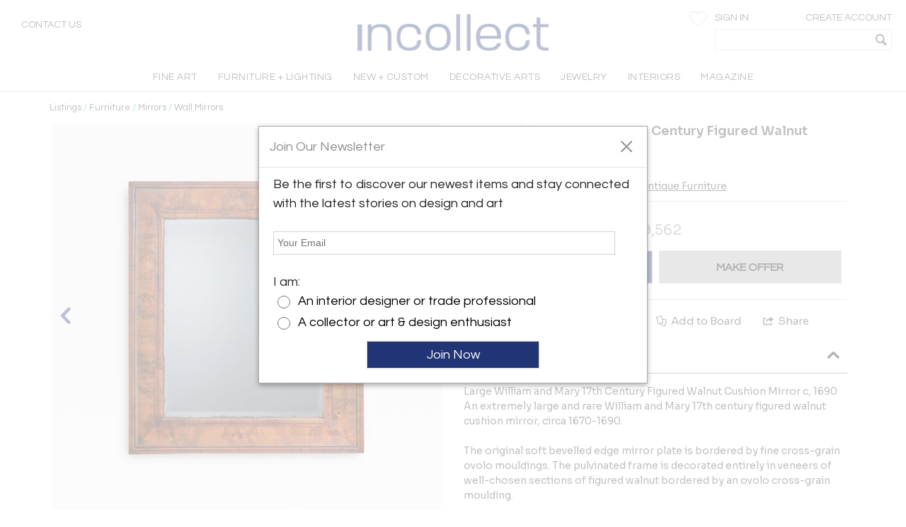

--- FILE ---
content_type: text/html; charset=utf-8
request_url: https://www.incollect.com/listings/furniture/mirrors/large-william-and-mary-17th-century-figured-walnut-cushion-mirror-c-1690-647943
body_size: 17929
content:


<!DOCTYPE html>
<html xmlns="http://www.w3.org/1999/xhtml"
      xml:lang="en" version="XHTML+RDFa 1.0"
      dir="ltr">

<head profile="http://www.w3.org/1999/xhtml/vocab">
   <script src="https://cdn.jsdelivr.net/gh/orestbida/cookieconsent@v3.0.0/dist/cookieconsent.umd.js"></script>
  <!-- Global site tag (gtag.js) - Google Analytics -->
  <script async src="https://www.googletagmanager.com/gtag/js?id=G-NQDE4F4ELM"
          type="text/plain" data-cookieconsent="analytics" data-category="analytics"></script>
  <script type="text/plain" data-cookieconsent="analytics" data-category="analytics">
    window.dataLayer = window.dataLayer || [];
    function gtag(){dataLayer.push(arguments)}
    gtag('js', new Date());

    gtag('config', 'G-NQDE4F4ELM', {
      custom_map: {'dimension2': 'username', 'dimension3': 'usertype', 'dimension4': 'listingdetailnid'}
    });

    gtag('set', {'USER_ID': 0}); // Set the user ID using signed-in user_id.

//     Sends the custom dimension to Google Analytics.
    gtag('event', 'Click', {'username': 'Anonymous User', 'usertype': ''});


  </script>

  <!-- Google DataLayer -->
  <script type="text/plain" data-cookieconsent="analytics" data-category="analytics">window.dataLayer = window.dataLayer || [];
    dataLayer.push({'username':'Anonymous User','event':'Click','USER_ID': '0'});</script>


  <!-- Google Tag Manager -->
  <script type="text/plain" data-cookieconsent="analytics" data-category="analytics">(function(w,d,s,l,i){w[l]=w[l]||[];w[l].push({'gtm.start':
      new Date().getTime(),event:'gtm.js'});var f=d.getElementsByTagName(s)[0],
      j=d.createElement(s),dl=l!='dataLayer'?'&l='+l:'';j.async=true;j.src=
      'https://www.googletagmanager.com/gtm.js?id='+i+dl;f.parentNode.insertBefore(j,f);
    })(window,document,'script','dataLayer','GTM-KCZH59T');</script>
  <!-- End Google Tag Manager -->

  <meta charset="utf-8" />
<meta name="Generator" content="Drupal 7 (http://drupal.org)" />
<meta http-equiv="x-dns-prefetch-control" content="on" />
<link rel="dns-prefetch" href="//cdn.incollect.com" />
<link rel="canonical" href="https://www.incollect.com/listings/furniture/mirrors/large-william-and-mary-17th-century-figured-walnut-cushion-mirror-c-1690-647943" />
<link rel="shortlink" href="/node/647943" />
<link rel="shortcut icon" href="https://www.incollect.com/sites/all/themes/cms_publisher_light/favicon.ico" type="image/vnd.microsoft.icon" />
<meta name="description" content="Large William and Mary 17th Century Figured Walnut Cushion Mirror c, 1690 offered by Alexander George Fine Antique Furniture on InCollect" />
<meta name="ROBOTS" content="INDEX, FOLLOW" />
<meta property="og:title" content="Large William and Mary 17th Century Figured Walnut Cushion Mirror c, 1690" />
<meta property="og:description" content="Large William and Mary 17th Century Figured Walnut Cushion Mirror c, 1690 offered by Alexander George Fine Antique Furniture on InCollect" />
<meta property="og:type" content="product" />
<meta property="og:site_name" content="InCollect" />
<meta property="og:image" content="https://cdn.incollect.com/sites/default/files/medium/Large-William-and-Mary-17th-Century-Figured-Walnut-Cushion-Mirror-c-1690-647943-3132351.jpg" />
<meta name="viewport" content="width=device-width, initial-scale=1.0, maximum-scale=1.0,user-scalable=no" />
    <title>Large William and Mary 17th Century Figured Walnut Cushion Mirror c, 1690</title>
    <meta charset="utf-8">
    <meta http-equiv="X-UA-Compatible" content="IE=edge">
    <meta name="robots" content="noodp, noydir">
    <link rel="apple-touch-icon" href="/sites/all/themes/cms_publisher_light/apple-touch-icon.png"/>
    <link rel="apple-touch-icon" href="/sites/all/themes/cms_publisher_light/apple-touch-icon-precomposed.png"/>
  <link type="text/css" rel="stylesheet" href="https://cdn.incollect.com/sites/default/files/cdn/css/http/css_U8PsFmuewdZr6d5kYFW1ZgWm8qvtOhnoUlxrDYYNZWs.css" media="all" />

  
  <link rel="stylesheet" href="https://cdn.jsdelivr.net/gh/orestbida/cookieconsent@3.1.0/dist/cookieconsent.css">

</head>

<body class="html not-front not-logged-in no-sidebars page-node page-node- page-node-647943 node-type-listing section-listings drawer drawer-left"  ng-app="incollectApp">

<div class="transparent-overlay" id="genericLoadingPage"></div>


  <input type="hidden" id="anonym-user" value="anonymous" />

<input type="hidden" id="baseUrlValue" value="https://www.incollect.com"/>


  <div class="region region-drawermenu">
    <div id="block-cms-navigation-menu-top-menu-drawer-block" class="block block-cms-navigation-menu first last odd">

      
  <div class="fat-nav">
  <div class="fat-nav__wrapper drawer-nav">
  </div>
</div>
  <ul class="fat-nav-buttons action-buttons-group">
    <li class="action-button-item"><a
        href="/cms_login/sign_up/"
        class="btn btn-block btn-default btn-flat btn-new">Create an Account</a></li>
    <li class="action-button-item">
      <span id="popupSignInIdMobile" class="btn btn-block btn-default btn-flat btn-new">Sign
        In</span></li>
  </ul>

</div>
  </div>

<div class="main-wrapper drawer-overlay">
            <div class="main-wrapper-inner ">
        
        <div id="main-top-bar" class="" header-scroll>  <div class="region region-maintopbar">
    <div id="block-cms-navigation-menu-top-search-bar-block" class="block block-cms-navigation-menu first odd">

      
  
<div id="top-search-bar" >
    <input type="hidden" id="message-center-number" value="0">
    <input type="hidden" id="message-center-quotation-number" value="0">
    <div class="contact-us-container hidden-xs hidden-sm">
      <a href="#" id="contact-us-button" >Contact Us</a>
    </div>
    <div class="main-nav-logo">
        <a href="https://www.incollect.com">
            <img alt="Interior Design Ideas" class="logo-blue ishidden"
                 image-src="https://www.incollect.com/sites/all/themes/cms_publisher_light/images/incollect-logo-blue.png">
            <img alt="Interior Design Ideas" class="logo-white"
                 src="https://cdn.incollect.com/sites/all/themes/cms_publisher_light/images/incollect-logo-white.png">
        </a>
    </div>
    <div class="top-bar-profile-box">
                <div class="account-selector hidden-xs">
              <a href="https://www.incollect.com/cms_login/sign_in" class=""
                 id="siginButton">
                  <span class=" ">Sign In</span>
                              </a>
              <a href="https://www.incollect.com/cms_login/sign_up"
                 class="create-account-label float-r">
                  <span class=" ">Create Account</span>
                              </a>
          </div>
          <div class="account-selector visible-xs-inline">
              <a href="https://www.incollect.com/cms_login/sign_in" class="">
                  <span class="icon-user"></span>
              </a>
          </div>

      
      
            <div class="header-heart-icon hidden-xs hidden-sm">
          <button class="savePageNotLoggedUser header-icon heart-icon">
          </button>
      </div>
            <div id="currencyHeader" class="header-heart-icon hidden-xs hidden-sm"
           currency-directive zindex-priority="currencySelect-menu" close-on-scroll="true">
          <select id="currencySelect" ng-options="currency as currency.field for currency in currencies" ng-model="selectedCurrency" >
          </select>
      </div>

      
       
        <incollect-search data-search=""
                data-base-url="https://www.incollect.com"></incollect-search>

    </div>
</div>

</div>
<div id="block-cms-navigation-menu-top-menu-bar-block" class="block block-cms-navigation-menu last even">

      
  
<div id="top-menu-bar" class="hidden-xs ishidden" data-uid="">
  <div class="main-nav-container fluid-container">

    <ul id="mainNavMenuLeft" class="main-nav-menu">

                <li class="main-nav-item collapsed-xs">
              <a data-categoryid="1"
                 id="listing_menu_1"
                 class="main-nav-item-link  top-menu-name-"
                 href="https://www.incollect.com/browse/browse-fine-art ">
                  <span>FINE ART</span>
                                  <span class="action-collapse visible-xs">
                    <i class="icon-down-open down"></i>
                    <i class="icon-up-open up"></i>
                  </span>
                              </a>
                              <div class="main-nav-categories" >
                  <div class="main-nav-cat main-nav-cat-border">
                                        <ul>
                                               <li fix="url">
                            <a href="https://www.incollect.com/browse/browse-fine-art"
                               class="">
                              SHOP BY CATEGORY                            </a>
                          </li>
                                               <li fix="url">
                            <a href="https://www.incollect.com/listing/fine-art/style/contemporary"
                               class="">
                              Contemporary Art                            </a>
                          </li>
                                               <li fix="url">
                            <a href="https://www.incollect.com/listing/fine-art?period=16"
                               class="">
                              20th Century Art                            </a>
                          </li>
                                               <li fix="url">
                            <a href="https://www.incollect.com/listing/fine-art?period=3"
                               class="">
                              19th Century Art                            </a>
                          </li>
                                               <li fix="url">
                            <a href="https://www.incollect.com/listing/fine-art?period=1"
                               class="">
                              Pre 18th Century                             </a>
                          </li>
                                               <li fix="url">
                            <a href="https://www.incollect.com/listing/fine-art?period=2"
                               class="">
                              18th Century Art                            </a>
                          </li>
                                               <li fix="url">
                            <a href="https://www.incollect.com/listing/fine-art/paintings"
                               class="">
                              Paintings                            </a>
                          </li>
                                               <li fix="url">
                            <a href="https://www.incollect.com/listing/fine-art/prints"
                               class="">
                              Prints                            </a>
                          </li>
                                               <li fix="url">
                            <a href="https://www.incollect.com/listing/fine-art/photographs"
                               class="">
                              Photographs                            </a>
                          </li>
                                               <li fix="url">
                            <a href="https://www.incollect.com/listing/fine-art/works-on-paper"
                               class="">
                              Works on Paper                            </a>
                          </li>
                                               <li fix="url">
                            <a href="https://www.incollect.com/listing/fine-art/style/folk-art"
                               class="">
                              Folk Art                            </a>
                          </li>
                                               <li fix="url">
                            <a href="https://www.incollect.com/listing/fine-art/sculpture"
                               class="">
                              Sculpture                            </a>
                          </li>
                                               <li fix="url">
                            <a href="https://www.incollect.com/listing/fine-art/style/asian-art"
                               class="">
                              Asian Art                            </a>
                          </li>
                                               <li fix="url">
                            <a href="https://www.incollect.com/listing/fine-art/mixed-media"
                               class="">
                              Mixed Media                            </a>
                          </li>
                                               <li fix="url">
                            <a href="https://www.incollect.com/listing/fine-art/posters"
                               class="">
                              Posters                            </a>
                          </li>
                                               <li fix="url">
                            <a href="https://www.incollect.com/listing/fine-art"
                               class="bottom-link">
                              All Listings                            </a>
                          </li>
                                          </ul>
                    <ul class="main-nav-cat-especial-links hidden-xs">
                                              <li>
                          <a href="https://www.incollect.com/professionals/dealers/fine-art?site_type=1">Fine Art Dealers</a>
                        </li>
                                          </ul>
                  </div>
                                    <div class="main-nav-cat main-nav-cat-border hidden-xs">
                                        <ul>
                                              <li>
                          <a href="https://www.incollect.com/browse/browse-fine-art"
                             class="">
                            SHOP BY PRICE</a>
                        </li>
                                              <li>
                          <a href="https://www.incollect.com/listing/fine-art?multiple=price&price=0,2500"
                             class="">
                            Under $2,500</a>
                        </li>
                                              <li>
                          <a href="https://www.incollect.com/listing/fine-art?multiple=price&price=0,5000"
                             class="">
                            Under $5,000</a>
                        </li>
                                              <li>
                          <a href="https://www.incollect.com/listing/fine-art?multiple=price&price=0,10000"
                             class="">
                            Under $10,000</a>
                        </li>
                                              <li>
                          <a href="https://www.incollect.com/listing/fine-art?multiple=price&price=0,25000"
                             class="">
                            Under $25,000</a>
                        </li>
                                              <li>
                          <a href="https://www.incollect.com"
                             class="">
                            ---</a>
                        </li>
                                              <li>
                          <a href="https://www.incollect.com/browse/browse-fine-art"
                             class="">
                            SHOP BY SIZE</a>
                        </li>
                                              <li>
                          <a href="https://www.incollect.com/listing/fine-art?width=0,18&multiple=dimension"
                             class="">
                            Small – less than 18” wide</a>
                        </li>
                                              <li>
                          <a href="https://www.incollect.com/listing/fine-art?width=18,48&multiple=dimension"
                             class="">
                            Medium – 18”- 48” wide</a>
                        </li>
                                              <li>
                          <a href="https://www.incollect.com/listing/fine-art?multiple=dimension&width=48,600"
                             class="">
                            Large – over 48” wide</a>
                        </li>
                                          </ul>
                  </div>
                                                      <div class="main-nav-cat hidden-xs">
                                        <ul>
                                              <li>
                          <a href="https://www.incollect.com/browse/browse-fine-art"
                             class="">
                            SHOP BY STYLE</a>
                        </li>
                                              <li>
                          <a href="https://www.incollect.com/listing/fine-art/style/realism"
                             class="">
                            Realism</a>
                        </li>
                                              <li>
                          <a href="https://www.incollect.com/listing/fine-art/paintings/abstract"
                             class="">
                            Abstract Paintings</a>
                        </li>
                                              <li>
                          <a href="https://www.incollect.com/listing/fine-art/paintings/figurative"
                             class="">
                            Figurative Paintings</a>
                        </li>
                                              <li>
                          <a href="https://www.incollect.com/listing/fine-art/paintings/landscape"
                             class="">
                            Landscape Paintings</a>
                        </li>
                                              <li>
                          <a href="https://www.incollect.com/listing/fine-art/paintings/portrait"
                             class="">
                            Portrait Paintings</a>
                        </li>
                                              <li>
                          <a href="https://www.incollect.com/listing/fine-art/paintings/still-life"
                             class="">
                            Still Life Paintings</a>
                        </li>
                                          </ul>
                  </div>
                                                        <div class="main-nav-cat main-nav-cat-images hidden-xs">
                      <ul>
                                                  
                            <li>
                              <a href="https://www.incollect.com/professionals/dealers/galeria-luis-carvajal"
                              target="">
                                  <img alt="" src="https://cdn.incollect.com/sites/default/files/original/1762439139-galerialuiscarvajal-fineart-rolloverbanner-540x270.jpg">
                                  <div>
                                                                      </div>
                              </a>
                           </li>
                                                                          
                            <li>
                              <a href="https://www.incollect.com/professionals/dealers/madison-gallery"
                              target="">
                                  <img alt="" src="https://cdn.incollect.com/sites/default/files/original/1762440571-madison-gallery-fineart-rolloverbanner-540x270.jpg">
                                  <div>
                                                                      </div>
                              </a>
                           </li>
                                                                      </ul>
                    </div>
                                  </div>
                      </li>
                <li class="main-nav-item collapsed-xs">
              <a data-categoryid="3"
                 id="listing_menu_3"
                 class="main-nav-item-link  top-menu-name-"
                 href="https://www.incollect.com/listing/furniture">
                  <span>FURNITURE + LIGHTING</span>
                                  <span class="action-collapse visible-xs">
                    <i class="icon-down-open down"></i>
                    <i class="icon-up-open up"></i>
                  </span>
                              </a>
                              <div class="main-nav-categories" >
                  <div class="main-nav-cat main-nav-cat-border">
                                        <h2 class="hidden-xs">
                      Shop By Category
                    </h2>
                                        <ul>
                                               <li fix="url">
                            <a href="https://www.incollect.com/listing/furniture?period=19"
                               class="">
                              Vintage & Modern                            </a>
                          </li>
                                               <li fix="url">
                            <a href="https://www.incollect.com/listing/furniture?period=18"
                               class="">
                              Antique (100+ yrs)                            </a>
                          </li>
                                               <li fix="url">
                            <a href="https://www.incollect.com/listing/furniture?period=15"
                               class="">
                              New & Custom                            </a>
                          </li>
                                               <li fix="url">
                            <a href="https://www.incollect.com/listing/furniture/lighting"
                               class="">
                              Lighting                            </a>
                          </li>
                                               <li fix="url">
                            <a href="https://www.incollect.com/listing/furniture/seating"
                               class="">
                              Seating                            </a>
                          </li>
                                               <li fix="url">
                            <a href="https://www.incollect.com/listing/furniture/mirrors"
                               class="">
                              Mirrors                            </a>
                          </li>
                                               <li fix="url">
                            <a href="https://www.incollect.com/listing/furniture/tables"
                               class="">
                              Tables                            </a>
                          </li>
                                               <li fix="url">
                            <a href="https://www.incollect.com/listing/furniture/case-pieces"
                               class="">
                              Storage & Case Pieces                            </a>
                          </li>
                                               <li fix="url">
                            <a href="https://www.incollect.com/listing/furniture/beds-screens-other"
                               class="">
                              Beds, Screens & Other                            </a>
                          </li>
                                               <li fix="url">
                            <a href="https://www.incollect.com/listing/furniture/style/outdoor-garden"
                               class="">
                              Outdoor/Garden                            </a>
                          </li>
                                               <li fix="url">
                            <a href="https://www.incollect.com/listing/furniture?displaysold=0"
                               class="bottom-link">
                              All Categories                            </a>
                          </li>
                                          </ul>
                    <ul class="main-nav-cat-especial-links hidden-xs">
                                              <li>
                          <a href="https://www.incollect.com/professionals/dealers/furniture?site_type=1">Furniture Dealers</a>
                        </li>
                                              <li>
                          <a href="https://www.incollect.com/listing?nydc=1">The Gallery at 200 LEX</a>
                        </li>
                                          </ul>
                  </div>
                                    <div class="main-nav-cat main-nav-cat-border hidden-xs">
                                          <h2>
                        Shop By Artist
                      </h2>
                                        <ul>
                                              <li>
                          <a href="https://www.incollect.com/artist/furniture"
                             class="">
                            ALL ARTISTS</a>
                        </li>
                                              <li>
                          <a href="https://www.incollect.com/artist/furniture?sort_studio_artist=1"
                             class="">
                            All Studio Artists</a>
                        </li>
                                              <li>
                          <a href="https://www.incollect.com/artists/vintage-alvar-aalto-furniture-lighting-chairs-pendants-finnish-designer"
                             class="">
                            Alvar Aalto</a>
                        </li>
                                              <li>
                          <a href="https://www.incollect.com/artists/barovier-toso"
                             class="">
                            Barovier & Toso</a>
                        </li>
                                              <li>
                          <a href="https://www.incollect.com/artists/edward-wormley-furniture"
                             class="">
                            Edward Wormley</a>
                        </li>
                                              <li>
                          <a href="https://www.incollect.com/artists/george-nakashima-furniture"
                             class="">
                            George Nakashima</a>
                        </li>
                                              <li>
                          <a href="https://www.incollect.com/artists/hans-wegner-furniture-chairs"
                             class="">
                            Hans Wegner</a>
                        </li>
                                              <li>
                          <a href="https://www.incollect.com/artists/kalmar-lighting-chandeliers"
                             class="">
                            Kalmar Lighting</a>
                        </li>
                                              <li>
                          <a href="https://www.incollect.com/artists/karl-springer"
                             class="">
                            Karl Springer</a>
                        </li>
                                              <li>
                          <a href="https://www.incollect.com/artists/maison-jansen-furniture"
                             class="">
                            Maison Jansen</a>
                        </li>
                                              <li>
                          <a href="https://www.incollect.com/artists/milo-baughman-furniture"
                             class="">
                            Milo Baughman</a>
                        </li>
                                              <li>
                          <a href="https://www.incollect.com/artists/paolo-buffa"
                             class="">
                            Paolo Buffa</a>
                        </li>
                                              <li>
                          <a href="https://www.incollect.com/artists/paul-evans-furniture"
                             class="">
                            Paul Evans</a>
                        </li>
                                              <li>
                          <a href="https://www.incollect.com/artists/paavo-tynell-lamps"
                             class="">
                            Paavo Tynell</a>
                        </li>
                                              <li>
                          <a href="https://www.incollect.com/artists/stilnovo"
                             class="">
                            Stilnovo</a>
                        </li>
                                              <li>
                          <a href="https://www.incollect.com/TH-robsjohn-gibbings-furniture"
                             class="">
                            T.H. Robsjohn-Gibbings</a>
                        </li>
                                              <li>
                          <a href="https://www.incollect.com/artists/tommi-parzinger-furniture-lamps"
                             class="">
                            Tommi Parzinger</a>
                        </li>
                                              <li>
                          <a href="https://www.incollect.com/artists/venini-glass-chandeliers-lighting"
                             class="">
                            Venini</a>
                        </li>
                                          </ul>
                  </div>
                                                                          <div class="main-nav-cat main-nav-cat-images hidden-xs">
                      <ul>
                                                  
                            <li>
                              <a href="https://www.incollect.com/professionals/dealers/appleton-arts"
                              target="">
                                  <img alt="" src="https://cdn.incollect.com/sites/default/files/original/1762450931-appleton-furniture-rolloverbanner-540x270.jpg">
                                  <div>
                                                                      </div>
                              </a>
                           </li>
                                                                          
                            <li>
                              <a href="https://www.incollect.com/professionals/dealers/maison-rapin"
                              target="">
                                  <img alt="" src="https://cdn.incollect.com/sites/default/files/original/1741714779-id-widerollover-f-l2-maisonrapin.png">
                                  <div>
                                                                      </div>
                              </a>
                           </li>
                                                                      </ul>
                    </div>
                                  </div>
                      </li>
                <li class="main-nav-item collapsed-xs">
              <a data-categoryid="255"
                 id="listing_menu_255"
                 class="main-nav-item-link  top-menu-name-"
                 href="https://www.incollect.com/listing/furniture?period=15">
                  <span>NEW + CUSTOM</span>
                                  <span class="action-collapse visible-xs">
                    <i class="icon-down-open down"></i>
                    <i class="icon-up-open up"></i>
                  </span>
                              </a>
                              <div class="main-nav-categories" >
                  <div class="main-nav-cat main-nav-cat-border">
                                        <ul>
                                               <li fix="url">
                            <a href="https://www.incollect.com/listing/furniture/style/collectible-design?period=15"
                               class="">
                              Collectible Design                            </a>
                          </li>
                                               <li fix="url">
                            <a href="https://www.incollect.com/listing/furniture?isstudio=1&period=15"
                               class="">
                              Artisan Made                            </a>
                          </li>
                                               <li fix="url">
                            <a href="https://www.incollect.com/listing/furniture?isbrand=1&period=15"
                               class="">
                              Boutique Brands                            </a>
                          </li>
                                               <li fix="url">
                            <a href="https://www.incollect.com/listing/furniture?customizable=1&period=15"
                               class="">
                              Customizable Furniture & Lighting                            </a>
                          </li>
                                               <li fix="url">
                            <a href="https://www.incollect.com/artist?sort_studio_artist=1"
                               class="">
                              All Studio Artists                            </a>
                          </li>
                                               <li fix="url">
                            <a href="https://www.incollect.com/artist?sort_brand_artist=1"
                               class="">
                              All Brands                            </a>
                          </li>
                                               <li fix="url">
                            <a href="https://www.incollect.com/browse/Top-Studio-Artists"
                               class="">
                              Featured Studio Artists                            </a>
                          </li>
                                               <li fix="url">
                            <a href="https://www.incollect.com/listing/furniture?period=15 "
                               class="">
                              All New & Custom Furniture & Lighting                            </a>
                          </li>
                                          </ul>
                    <ul class="main-nav-cat-especial-links hidden-xs">
                                          </ul>
                  </div>
                                    <div class="main-nav-cat main-nav-cat-border hidden-xs">
                                        <ul>
                                              <li>
                          <a href="https://www.incollect.com/listing/furniture/seating?period=15"
                             class="">
                            Seating</a>
                        </li>
                                              <li>
                          <a href="https://www.incollect.com/listing/furniture/lighting?period=15"
                             class="">
                            Lighting</a>
                        </li>
                                              <li>
                          <a href="https://www.incollect.com/listing/furniture/tables?period=15"
                             class="">
                            Tables</a>
                        </li>
                                              <li>
                          <a href="https://www.incollect.com/listing/furniture/case-pieces?period=15"
                             class="">
                            Case Pieces & Storage</a>
                        </li>
                                              <li>
                          <a href="https://www.incollect.com/listing/decorative-arts/mirrors?period=15"
                             class="">
                            Mirrors</a>
                        </li>
                                              <li>
                          <a href="https://www.incollect.com/listing/decorative-arts/decorative-objects?period=15"
                             class="">
                            Decorative Objects</a>
                        </li>
                                              <li>
                          <a href="https://www.incollect.com/listing/decorative-arts?period=15&medium=10&multiple=medium"
                             class="">
                            Ceramics</a>
                        </li>
                                              <li>
                          <a href="https://www.incollect.com/listing/decorative-arts/textiles?period=15"
                             class="">
                            Rugs & Carpets</a>
                        </li>
                                              <li>
                          <a href="https://www.incollect.com/listing/decorative-arts/tablewares?period=15"
                             class="">
                            Tablewares</a>
                        </li>
                                          </ul>
                  </div>
                                                                          <div class="main-nav-cat main-nav-cat-images hidden-xs">
                      <ul>
                                                  
                            <li>
                              <a href="https://www.incollect.com/professionals/dealers/greenapple"
                              target="">
                                  <img alt="" src="https://cdn.incollect.com/sites/default/files/original/1762960116-rollover-banner-e0027775.jpg">
                                  <div>
                                                                      </div>
                              </a>
                           </li>
                                                                          
                            <li>
                              <a href="https://www.incollect.com/professionals/dealers/todd-merrill-studio-dealer"
                              target="">
                                  <img alt="" src="https://cdn.incollect.com/sites/default/files/original/1757510405-id-new-custom-widerollover-toddmerrill.png">
                                  <div>
                                                                      </div>
                              </a>
                           </li>
                                                                      </ul>
                    </div>
                                  </div>
                      </li>
                <li class="main-nav-item collapsed-xs">
              <a data-categoryid="4"
                 id="listing_menu_4"
                 class="main-nav-item-link  top-menu-name-"
                 href="https://www.incollect.com/browse/browse-decorative-arts">
                  <span>DECORATIVE ARTS</span>
                                  <span class="action-collapse visible-xs">
                    <i class="icon-down-open down"></i>
                    <i class="icon-up-open up"></i>
                  </span>
                              </a>
                              <div class="main-nav-categories" >
                  <div class="main-nav-cat main-nav-cat-border">
                                        <h2 class="hidden-xs">
                      Shop By Category
                    </h2>
                                        <ul>
                                               <li fix="url">
                            <a href="https://www.incollect.com/listing/decorative-arts"
                               class="">
                              NEW LISTINGS                            </a>
                          </li>
                                               <li fix="url">
                            <a href="https://www.incollect.com/listing/decorative-arts/decorative-objects?medium=10&multiple=medium"
                               class="">
                              Ceramics                            </a>
                          </li>
                                               <li fix="url">
                            <a href="https://www.incollect.com/listing/decorative-arts?medium=5&multiple=medium"
                               class="">
                              Glass                            </a>
                          </li>
                                               <li fix="url">
                            <a href="https://www.incollect.com/listing/decorative-arts/style/folk-art"
                               class="">
                              Folk Art                            </a>
                          </li>
                                               <li fix="url">
                            <a href="https://www.incollect.com/listing/decorative-arts/style/americana"
                               class="">
                              Americana                            </a>
                          </li>
                                               <li fix="url">
                            <a href="https://www.incollect.com/listing/decorative-arts?medium=6&multiple=medium"
                               class="">
                              Silver                            </a>
                          </li>
                                               <li fix="url">
                            <a href="https://www.incollect.com/listing/decorative-arts/textiles-wallpaper"
                               class="">
                              Textiles & Pillows                            </a>
                          </li>
                                               <li fix="url">
                            <a href="https://www.incollect.com/listing/decorative-arts?period=18"
                               class="">
                              Antiques                            </a>
                          </li>
                                               <li fix="url">
                            <a href="https://www.incollect.com/listing/decorative-arts/decorative-objects"
                               class="">
                              Decorative Objects                            </a>
                          </li>
                                               <li fix="url">
                            <a href="https://www.incollect.com/listing/decorative-arts/textiles"
                               class="">
                              Rugs & Carpets                            </a>
                          </li>
                                               <li fix="url">
                            <a href="https://www.incollect.com/listing/decorative-arts/tablewares"
                               class="">
                              Tablewares & Barware                            </a>
                          </li>
                                               <li fix="url">
                            <a href="https://www.incollect.com/listing/decorative-arts/wall-art"
                               class="">
                              Wall Art                            </a>
                          </li>
                                               <li fix="url">
                            <a href="https://www.incollect.com/listing/decorative-arts/clocks"
                               class="">
                              Clocks                            </a>
                          </li>
                                               <li fix="url">
                            <a href="https://www.incollect.com/listing/decorative-arts/style/asian"
                               class="">
                              Asian                            </a>
                          </li>
                                               <li fix="url">
                            <a href="https://www.incollect.com/listing/decorative-arts/style/ancient-art"
                               class="">
                              Ancient Art                            </a>
                          </li>
                                               <li fix="url">
                            <a href="https://www.incollect.com/listing/decorative-arts/garden-architectural"
                               class="">
                              Garden & Architectural                            </a>
                          </li>
                                               <li fix="url">
                            <a href="https://www.incollect.com/listing/decorative-arts/tribal-native-american"
                               class="">
                              Tribal & Native American                            </a>
                          </li>
                                               <li fix="url">
                            <a href="https://www.incollect.com/listing/decorative-arts/marine-objects"
                               class="">
                              Marine Objects                            </a>
                          </li>
                                               <li fix="url">
                            <a href="https://www.incollect.com/listing/decorative-arts/books"
                               class="">
                              Books                            </a>
                          </li>
                                               <li fix="url">
                            <a href="https://www.incollect.com/listing/decorative-arts"
                               class="bottom-link">
                              All Categories                            </a>
                          </li>
                                          </ul>
                    <ul class="main-nav-cat-especial-links hidden-xs">
                                              <li>
                          <a href="https://www.incollect.com/professionals/dealers/decorative-arts?site_type=1">Decorative Arts Dealers</a>
                        </li>
                                          </ul>
                  </div>
                                    <div class="main-nav-cat main-nav-cat-border hidden-xs">
                                          <h2>
                        Shop By Artist
                      </h2>
                                        <ul>
                                              <li>
                          <a href="https://www.incollect.com/artist/decorative-arts"
                             class="">
                            ALL ARTISTS</a>
                        </li>
                                              <li>
                          <a href="https://www.incollect.com/artist/decorative-arts?sort_studio_artist=1"
                             class="">
                            All Studio Artists</a>
                        </li>
                                              <li>
                          <a href="https://www.incollect.com/artists/axel-salto"
                             class="">
                            Axel Salto</a>
                        </li>
                                              <li>
                          <a href="https://www.incollect.com/artists/angelo-lelli"
                             class="">
                            Angelo Lelli</a>
                        </li>
                                              <li>
                          <a href="https://www.incollect.com/artists/charles-hollis-jones-furniture"
                             class="">
                            Charles Hollis Jones</a>
                        </li>
                                              <li>
                          <a href="https://www.incollect.com/artists/curtis-jere"
                             class="">
                            Curtis Jere</a>
                        </li>
                                              <li>
                          <a href="https://www.incollect.com/artists/fontana-arte-lighting-lamps"
                             class="">
                            Fontana Arte</a>
                        </li>
                                              <li>
                          <a href="https://www.incollect.com/artists/george-jensen-silver"
                             class="">
                            Georg Jensen</a>
                        </li>
                                              <li>
                          <a href="https://www.incollect.com/artists/gilbert-rohde-furniture"
                             class="">
                            Gilbert Rohde</a>
                        </li>
                                              <li>
                          <a href="https://www.incollect.com/artists/gio-ponti"
                             class="">
                            Gio Ponti</a>
                        </li>
                                              <li>
                          <a href="https://www.incollect.com/artists/james-anthony-bearden"
                             class="">
                            James Anthony Bearden</a>
                        </li>
                                              <li>
                          <a href="https://www.incollect.com/artists/john-dickinson-tables"
                             class="">
                            John Dickinson</a>
                        </li>
                                              <li>
                          <a href="https://www.incollect.com/artists/just-andersen-furniture-antiques"
                             class="">
                            Just Andersen</a>
                        </li>
                                              <li>
                          <a href="https://www.incollect.com/artists/marco-zanuso-chairs"
                             class="">
                            Marco Zanuso</a>
                        </li>
                                              <li>
                          <a href="https://www.incollect.com/artists/paavo-tynell-lamps"
                             class="">
                            Paavo Tynell</a>
                        </li>
                                              <li>
                          <a href="https://www.incollect.com/artists/philip-and-kelvin-laverne-furniture"
                             class="">
                            Philip & Kelvin LaVerne</a>
                        </li>
                                              <li>
                          <a href="https://www.incollect.com/artists/piero-fornasetti"
                             class="">
                            Piero Fornasetti</a>
                        </li>
                                              <li>
                          <a href="https://www.incollect.com/artists/tiffany-studios"
                             class="">
                            Tiffany Studios</a>
                        </li>
                                          </ul>
                  </div>
                                                                          <div class="main-nav-cat main-nav-cat-images hidden-xs">
                      <ul>
                                                  
                            <li>
                              <a href="https://www.incollect.com/professionals/dealers/nelson-and-nelson-antiques"
                              target="">
                                  <img alt="" src="https://cdn.incollect.com/sites/default/files/original/1762548045-widerolloverbanner-2.jpg">
                                  <div>
                                                                      </div>
                              </a>
                           </li>
                                                                          
                            <li>
                              <a href="https://www.incollect.com/professionals/dealers/gallery-bac"
                              target="">
                                  <img alt="" src="https://cdn.incollect.com/sites/default/files/original/1762451774-bac-decarts-rolloverbanner-540x2702.jpg">
                                  <div>
                                                                      </div>
                              </a>
                           </li>
                                                                      </ul>
                    </div>
                                  </div>
                      </li>
                <li class="main-nav-item collapsed-xs">
              <a data-categoryid="6"
                 id="listing_menu_6"
                 class="main-nav-item-link  top-menu-name-"
                 href="https://www.incollect.com/listing/jewelry">
                  <span>JEWELRY</span>
                                  <span class="action-collapse visible-xs">
                    <i class="icon-down-open down"></i>
                    <i class="icon-up-open up"></i>
                  </span>
                              </a>
                              <div class="main-nav-categories" >
                  <div class="main-nav-cat main-nav-cat-border">
                                        <h2 class="hidden-xs">
                      Shop By Category
                    </h2>
                                        <ul>
                                               <li fix="url">
                            <a href="https://www.incollect.com/listing/jewelry"
                               class="">
                              NEW LISTINGS                            </a>
                          </li>
                                               <li fix="url">
                            <a href="https://www.incollect.com/listing/jewelry/rings"
                               class="">
                              Rings                            </a>
                          </li>
                                               <li fix="url">
                            <a href="https://www.incollect.com/listing/jewelry/bracelets"
                               class="">
                              Bracelets                            </a>
                          </li>
                                               <li fix="url">
                            <a href="https://www.incollect.com/listing/jewelry/necklaces-pendants"
                               class="">
                              Necklaces & Pendants                            </a>
                          </li>
                                               <li fix="url">
                            <a href="https://www.incollect.com/listing/jewelry/earrings"
                               class="">
                              Earrings                            </a>
                          </li>
                                               <li fix="url">
                            <a href="https://www.incollect.com/listing/jewelry/brooches-and-pins"
                               class="">
                              Brooches & Pins                            </a>
                          </li>
                                               <li fix="url">
                            <a href="https://www.incollect.com/listing/jewelry/watches"
                               class="">
                              Watches                            </a>
                          </li>
                                               <li fix="url">
                            <a href="https://www.incollect.com/listing/jewelry/cufflinks"
                               class="">
                              Cufflinks                            </a>
                          </li>
                                               <li fix="url">
                            <a href="https://www.incollect.com/listing/jewelry"
                               class="bottom-link">
                              All Categories                            </a>
                          </li>
                                          </ul>
                    <ul class="main-nav-cat-especial-links hidden-xs">
                                              <li>
                          <a href="https://www.incollect.com/professional/jewelry-watches">Jewelry Dealers</a>
                        </li>
                                          </ul>
                  </div>
                                    <div class="main-nav-cat main-nav-cat-border hidden-xs">
                                          <h2>
                        Shop By Artist
                      </h2>
                                        <ul>
                                              <li>
                          <a href="https://www.incollect.com/artist/jewelry"
                             class="">
                            ALL ARTISTS</a>
                        </li>
                                              <li>
                          <a href="https://www.incollect.com/artists/vintage-boucheron-estate-jewelry"
                             class="">
                            Boucheron</a>
                        </li>
                                              <li>
                          <a href="https://www.incollect.com/artists/vintage-buccellati-estate-jewelry"
                             class="">
                            Buccellati</a>
                        </li>
                                              <li>
                          <a href="https://www.incollect.com/artists/vintage-bulgari-estate-jewelry"
                             class="">
                            Bulgari</a>
                        </li>
                                              <li>
                          <a href="https://www.incollect.com/artists/vintage-cartier-estate-jewelry"
                             class="">
                            Cartier</a>
                        </li>
                                              <li>
                          <a href="https://www.incollect.com/artists/chanel"
                             class="">
                            Chanel</a>
                        </li>
                                              <li>
                          <a href="https://www.incollect.com/artists/vintage-david-yurman-estate-jewelry"
                             class="">
                            David Yurman</a>
                        </li>
                                              <li>
                          <a href="https://www.incollect.com/artists/vintage-david-webb-estate-jewelry"
                             class="">
                            David Webb</a>
                        </li>
                                              <li>
                          <a href="https://www.incollect.com/artists/george-jensen-silver"
                             class="">
                            Georg Jensen</a>
                        </li>
                                              <li>
                          <a href="https://www.incollect.com/artists/vintage-mauboussin-estate-jewelry"
                             class="">
                            Mauboussin</a>
                        </li>
                                              <li>
                          <a href="https://www.incollect.com/artists/vintage-oscar-heyman-brothers-jewelry"
                             class="">
                            Oscar Heyman & Brothers</a>
                        </li>
                                              <li>
                          <a href="https://www.incollect.com/artists/vintage-rolex-watches"
                             class="">
                            Rolex</a>
                        </li>
                                              <li>
                          <a href="https://www.incollect.com/artists/vintage-tiffany-estate-jewelry"
                             class="">
                            Tiffany & Co.</a>
                        </li>
                                              <li>
                          <a href="https://www.incollect.com/artists/van-cleef-arpels"
                             class="">
                            Van Cleef & Arpels</a>
                        </li>
                                          </ul>
                  </div>
                                                                          <div class="main-nav-cat main-nav-cat-images hidden-xs">
                      <ul>
                                                  
                            <li>
                              <a href="https://www.incollect.com/professionals/dealers/pampillonia-jewelers"
                              target="">
                                  <img alt="" src="https://cdn.incollect.com/sites/default/files/original/1741712557-id-widerollover-jewelry-pampillona.png">
                                  <div>
                                                                      </div>
                              </a>
                           </li>
                                                                          
                            <li>
                              <a href="https://www.incollect.com/professionals/dealers/the-back-vault-llc"
                              target="">
                                  <img alt="" src="https://cdn.incollect.com/sites/default/files/original/1741712471-id-widerollover-jewelry-backvault.png">
                                  <div>
                                                                      </div>
                              </a>
                           </li>
                                                                      </ul>
                    </div>
                                  </div>
                      </li>
                <li class="main-nav-item collapsed-xs">
              <a data-categoryid="7"
                 id="projects_menu_id"
                 class="main-nav-item-link  top-menu-name-"
                 href="https://www.incollect.com/photos">
                  <span>INTERIORS</span>
                                  <span class="action-collapse visible-xs">
                    <i class="icon-down-open down"></i>
                    <i class="icon-up-open up"></i>
                  </span>
                              </a>
                              <div class="main-nav-categories" >
                  <div class="main-nav-cat main-nav-cat-border">
                                        <ul>
                                               <li fix="url">
                            <a href="https://www.incollect.com/photos"
                               class="">
                              Interior Design Photos                            </a>
                          </li>
                                               <li fix="url">
                            <a href="https://www.incollect.com/projects"
                               class="">
                              Interior Design Projects                            </a>
                          </li>
                                          </ul>
                    <ul class="main-nav-cat-especial-links hidden-xs">
                                              <li>
                          <a href="https://www.incollect.com/professionals/design">Interior Designers & Architects</a>
                        </li>
                                          </ul>
                  </div>
                                    <div class="main-nav-cat main-nav-cat-border hidden-xs">
                                        <ul>
                                              <li>
                          <a href="https://www.incollect.com/photos?room=10"
                             class="">
                            Living Room</a>
                        </li>
                                              <li>
                          <a href="https://www.incollect.com/photos?room=2"
                             class="">
                            Bedroom</a>
                        </li>
                                              <li>
                          <a href="https://www.incollect.com/photos?room=4"
                             class="">
                            Dining Room</a>
                        </li>
                                              <li>
                          <a href="https://www.incollect.com/photos?room=9"
                             class="">
                            Kitchen</a>
                        </li>
                                              <li>
                          <a href="https://www.incollect.com/photos?room=1"
                             class="">
                            Bathroom</a>
                        </li>
                                              <li>
                          <a href="https://www.incollect.com/photos?room=6"
                             class="">
                            Entrance Hall</a>
                        </li>
                                              <li>
                          <a href="https://www.incollect.com/photos?room=15"
                             class="">
                            Staircase/ Hallway</a>
                        </li>
                                              <li>
                          <a href="https://www.incollect.com/photos?room=12"
                             class="">
                            Office/ Library</a>
                        </li>
                                              <li>
                          <a href="https://www.incollect.com/photos?room=7"
                             class="">
                            Exterior</a>
                        </li>
                                              <li>
                          <a href="https://www.incollect.com/photos?room=11"
                             class="">
                            Media/ Game Room</a>
                        </li>
                                              <li>
                          <a href="https://www.incollect.com/photos?room=13"
                             class="">
                            Outdoor Space</a>
                        </li>
                                              <li>
                          <a href="https://www.incollect.com/photos?room=3"
                             class="">
                            Children's Room</a>
                        </li>
                                              <li>
                          <a href="https://www.incollect.com/photos?room=14"
                             class="">
                            Pool</a>
                        </li>
                                              <li>
                          <a href="https://www.incollect.com/photos?room=5"
                             class="">
                            Dressing Room/ Closet</a>
                        </li>
                                          </ul>
                  </div>
                                                                          <div class="main-nav-cat main-nav-cat-images hidden-xs">
                      <ul>
                                                  
                            <li>
                              <a href="https://www.incollect.com/professionals/designers/jamie-bush"
                              target="">
                                  <img alt="" src="https://cdn.incollect.com/sites/default/files/original/1760563041-id-widerollover-jamiebush2.jpg">
                                  <div>
                                                                      </div>
                              </a>
                           </li>
                                                                                                                            
                            <li>
                              <a href="https://www.incollect.com/professionals/designers/kendall-wilkinson-design"
                              target="">
                                  <img alt="" src="https://cdn.incollect.com/sites/default/files/original/1758549377-id-widerollover-kendall-wilkinson.jpg">
                                  <div>
                                                                      </div>
                              </a>
                           </li>
                                                                      </ul>
                    </div>
                                  </div>
                      </li>
                <li class="main-nav-item collapsed-xs">
              <a data-categoryid="9"
                 id="listing_menu_9"
                 class="main-nav-item-link  top-menu-name-"
                 href="https://www.incollect.com/browse/magazine">
                  <span>MAGAZINE</span>
                                  <span class="action-collapse visible-xs">
                    <i class="icon-down-open down"></i>
                    <i class="icon-up-open up"></i>
                  </span>
                              </a>
                              <div class="main-nav-categories" >
                  <div class="main-nav-cat main-nav-cat-border">
                                        <ul>
                                               <li fix="url">
                            <a href="https://www.incollect.com/browse/magazine"
                               class="">
                              View All Articles                            </a>
                          </li>
                                          </ul>
                    <ul class="main-nav-cat-especial-links hidden-xs">
                                          </ul>
                  </div>
                                                                          <div class="main-nav-cat main-nav-cat-images hidden-xs">
                      <ul>
                                                  
                            <li>
                              <a href="https://www.incollect.com/articles/milo-baughman-the-father-of-california-modern-design"
                              target="">
                                  <img alt="" src="https://cdn.incollect.com/sites/default/files/original/1762460595-milo-baughman-article-dropdown-540x270.jpg">
                                  <div>
                                                                      </div>
                              </a>
                           </li>
                                                                          
                            <li>
                              <a href="https://www.incollect.com/browse/magazine"
                              target="">
                                  <img alt="" src="https://cdn.incollect.com/sites/default/files/original/1738646721-morestories-540x270.png">
                                  <div>
                                                                      </div>
                              </a>
                           </li>
                                                                      </ul>
                    </div>
                                  </div>
                      </li>
          </ul>
</div>

    <input type="hidden" value=""
           id="defaultActiveMainMenuId"/>

</div>


</div>
  </div>
</div>

                <div id="adminPanelDrawer" class="admin-panel-drawer">  <div class="region region-adminpaneldrawer">
    <div id="block-cms-navigation-menu-nav-drawer-panel" class="block block-cms-navigation-menu first last odd">

      
  <div id='navigation-drawer-panel'></div>
</div>
  </div>
</div>                                
                
        <div id="wrapper">
            <div id="main-container" class="container" >
                <div class="row">
                                                                                          
                                    


                                    
                                                                        <div id="admin-content" class="col-lg-12 col-md-12 col-sm-12 col-xs-12">  <div class="region region-admin-content">
    <div id="block-listing-listing-detail-image" class="block block-listing first last odd">

      
  <link href="https://fonts.googleapis.com/css2?family=Sora:wght@400;600&display=swap" rel="stylesheet">
<div>
    <h4 class="search-results-title"><a href="https://www.incollect.com/listing">Listings</a>
                /
          <a href="https://www.incollect.com/listing/furniture">Furniture</a>
      
                /
          <a href="https://www.incollect.com/listing/furniture/mirrors">Mirrors</a>
      
                /
          <a href="https://www.incollect.com/listing/furniture/mirrors/wall-mirrors">Wall Mirrors</a>
          </h4>
</div>
<div class="row sms_listing_detail_image">

    <input type="hidden"
           id="listing-detail-id"
           class="listing-detail-id"
           data-id="449938"
           data-title="Large William and Mary 17th Century Figured Walnut Cushion Mirror c, 1690"
           data-url="https://cdn.incollect.com/sites/default/files/large/Large-William-and-Mary-17th-Century-Figured-Walnut-Cushion-Mirror-c-1690-647943-3132351.jpg"
           data-artist-display-name=""
    >
    <input id="hasCleanHeaderSection" type="hidden" value="0"/>

    <input type="hidden" id="isListingDetailView"/>

    <script type="application/ld+json">
      {"@context":"http:\/\/schema.org","@type":"PRODUCT","description":"Large William and Mary 17th Century Figured Walnut Cushion Mirror c, 1690\nAn extremely large and rare William and Mary 17th century figured walnut cushion mirror, circa 1670-1690.\n\nThe original soft bevelled edge mirror plate is bordered by fine cross-grain ovolo mouldings. The pulvinated frame is decorated entirely in veneers of well-chosen sections of figured walnut bordered by an ovolo cross-grain moulding.\n\nIt should be noted that this is an extremely large example with a bold pulvinated frame that can only be described as stately.\n\nCondition\nGood. Wear consistent with age and use. Lovely original country house condition.\n\nDimensions\nHeight: 95 cm (37.41 in)\nWidth: 81 cm (31.89 in)\nDepth: 8.5 cm (3.35 in)\n\n\u00a37,495","image":"https:\/\/cdn.incollect.com\/sites\/default\/files\/medium\/Large-William-and-Mary-17th-Century-Figured-Walnut-Cushion-Mirror-c-1690-647943-3132351.jpg","name":"Large William and Mary 17th Century Figured Walnut Cushion Mirror c, 1690","width":{"@type":"QuantitativeValue","value":31.89,"unitCode":"INH"},"height":{"@type":"QuantitativeValue","value":37.4,"unitCode":"INH"},"depth":{"@type":"QuantitativeValue","value":3.35,"unitCode":"INH"},"offers":{"@type":"Offer","category":null,"priceCurrency":"USD","price":"9562"}}    </script>
  <div class="col-lg-6 col-md-6 col-sm-7 col-xs-12 xs-nopadding">
    <div class="listing-images-zoom "
     ng-controller="ListingDetailImageController">


        <nav class="left hidden-xs" ng-click="slidePrev()">
          <span class="icon-left-open" aria-hidden="true"></span>
      </nav>
      <nav class="right hidden-xs" ng-click="slideNext()">
          <span class="icon-right-open" aria-hidden="true"></span>
      </nav>
  
  
  
    <div class="magicZoomContainer listing-image-wrapper fadein" ng-show="displayFlag=='images'">
        <a id="magiczoom" href="https://cdn.incollect.com/sites/default/files/zoom/Large-William-and-Mary-17th-Century-Figured-Walnut-Cushion-Mirror-c-1690-647943-3132351.jpg"
           class="listing-images-img-container MagicZoomPlus"
           title=" Click to Enlarge"
           data-options="cssClass: white-bg;zoomPosition: #position-magic-zoom;hint: off; zoomHeight:550px;"
           data-mobile-options="zoomMode: false;hint: once;">
            <img id="zoom_cover"
                 src="https://cdn.incollect.com/sites/default/files/large/Large-William-and-Mary-17th-Century-Figured-Walnut-Cushion-Mirror-c-1690-647943-3132351.jpg"
                 alt="Large William and Mary 17th Century Figured Walnut Cushion Mirror c 1690"
                 data-zoom-image="https://cdn.incollect.com/sites/default/files/zoom/Large-William-and-Mary-17th-Century-Figured-Walnut-Cushion-Mirror-c-1690-647943-3132351.jpg"
                 style="width: auto !important;"/>
        </a>
    </div>

      <label class="image-title" title="{{imageTitle}}" ng-show="displayFlag=='images'">{{imageTitle}}</label>
    <label class="zoom-label hidden-sm hidden-xs" ng-show="displayFlag=='images'">Click
        on image to
        Enlarge</label>
        <div class="listing-zoom-images-container">
          <div class="view-all-images-container ">
                        <div id="toggle-view-all-images-container" class="ishidden">
              <a class="image-option-label" ng-click="toggleViewAllImages()" ng-if="!isViewAllImages">View All Images (9) <span class="icon-down-open"></span></a>
              <a class="image-option-label" ng-click="toggleViewAllImages()" ng-if="isViewAllImages">View Less Images <span class="icon-up-open"></span></a>
            </div>
          </div>
          <ul class="images-list-container">
                                        <li class="col-lg-2 col-md-2 col-sm-2 col-xs-3 nopadding">
                    <div class="thumb-wrapper"
                         ng-click="displayFlag='images';updateImageTitle('')">
                        <div class="ratio-1-1"></div>
                        <a href="" class="thumb-wrapper-link"
                           data-image="https://cdn.incollect.com/sites/default/files/large/Large-William-and-Mary-17th-Century-Figured-Walnut-Cushion-Mirror-c-1690-647943-3132351.jpg"
                           data-zoom-image="https://cdn.incollect.com/sites/default/files/zoom/Large-William-and-Mary-17th-Century-Figured-Walnut-Cushion-Mirror-c-1690-647943-3132351.jpg"
                           data-zoom-id="magiczoom"
                           data-image-title="">
                            <div class="centerer"></div>
                            <img src="https://cdn.incollect.com/sites/default/files/thumb/Large-William-and-Mary-17th-Century-Figured-Walnut-Cushion-Mirror-c-1690-647943-3132351.jpg"
                                 title=""
                                 alt="Large William and Mary 17th Century Figured Walnut Cushion Mirror c 1690 - 3132351"
                                 id="11"> </a>
                    </div>
                </li>
                            <li class="col-lg-2 col-md-2 col-sm-2 col-xs-3 nopadding">
                    <div class="thumb-wrapper"
                         ng-click="displayFlag='images';updateImageTitle('')">
                        <div class="ratio-1-1"></div>
                        <a href="" class="thumb-wrapper-link"
                           data-image="https://cdn.incollect.com/sites/default/files/large/Large-William-and-Mary-17th-Century-Figured-Walnut-Cushion-Mirror-c-1690-647943-3130110.jpg"
                           data-zoom-image="https://cdn.incollect.com/sites/default/files/zoom/Large-William-and-Mary-17th-Century-Figured-Walnut-Cushion-Mirror-c-1690-647943-3130110.jpg"
                           data-zoom-id="magiczoom"
                           data-image-title="">
                            <div class="centerer"></div>
                            <img src="https://cdn.incollect.com/sites/default/files/thumb/Large-William-and-Mary-17th-Century-Figured-Walnut-Cushion-Mirror-c-1690-647943-3130110.jpg"
                                 title=""
                                 alt="Large William and Mary 17th Century Figured Walnut Cushion Mirror c 1690 - 3130110"
                                 id="11"> </a>
                    </div>
                </li>
                            <li class="col-lg-2 col-md-2 col-sm-2 col-xs-3 nopadding">
                    <div class="thumb-wrapper"
                         ng-click="displayFlag='images';updateImageTitle('')">
                        <div class="ratio-1-1"></div>
                        <a href="" class="thumb-wrapper-link"
                           data-image="https://cdn.incollect.com/sites/default/files/large/Large-William-and-Mary-17th-Century-Figured-Walnut-Cushion-Mirror-c-1690-647943-3130123.jpg"
                           data-zoom-image="https://cdn.incollect.com/sites/default/files/zoom/Large-William-and-Mary-17th-Century-Figured-Walnut-Cushion-Mirror-c-1690-647943-3130123.jpg"
                           data-zoom-id="magiczoom"
                           data-image-title="">
                            <div class="centerer"></div>
                            <img src="https://cdn.incollect.com/sites/default/files/thumb/Large-William-and-Mary-17th-Century-Figured-Walnut-Cushion-Mirror-c-1690-647943-3130123.jpg"
                                 title=""
                                 alt="Large William and Mary 17th Century Figured Walnut Cushion Mirror c 1690 - 3130123"
                                 id="11"> </a>
                    </div>
                </li>
                            <li class="col-lg-2 col-md-2 col-sm-2 col-xs-3 nopadding">
                    <div class="thumb-wrapper"
                         ng-click="displayFlag='images';updateImageTitle('')">
                        <div class="ratio-1-1"></div>
                        <a href="" class="thumb-wrapper-link"
                           data-image="https://cdn.incollect.com/sites/default/files/large/Large-William-and-Mary-17th-Century-Figured-Walnut-Cushion-Mirror-c-1690-647943-3130124.jpg"
                           data-zoom-image="https://cdn.incollect.com/sites/default/files/zoom/Large-William-and-Mary-17th-Century-Figured-Walnut-Cushion-Mirror-c-1690-647943-3130124.jpg"
                           data-zoom-id="magiczoom"
                           data-image-title="">
                            <div class="centerer"></div>
                            <img src="https://cdn.incollect.com/sites/default/files/thumb/Large-William-and-Mary-17th-Century-Figured-Walnut-Cushion-Mirror-c-1690-647943-3130124.jpg"
                                 title=""
                                 alt="Large William and Mary 17th Century Figured Walnut Cushion Mirror c 1690 - 3130124"
                                 id="11"> </a>
                    </div>
                </li>
                            <li class="col-lg-2 col-md-2 col-sm-2 col-xs-3 nopadding">
                    <div class="thumb-wrapper"
                         ng-click="displayFlag='images';updateImageTitle('')">
                        <div class="ratio-1-1"></div>
                        <a href="" class="thumb-wrapper-link"
                           data-image="https://cdn.incollect.com/sites/default/files/large/Large-William-and-Mary-17th-Century-Figured-Walnut-Cushion-Mirror-c-1690-647943-3130125.jpg"
                           data-zoom-image="https://cdn.incollect.com/sites/default/files/zoom/Large-William-and-Mary-17th-Century-Figured-Walnut-Cushion-Mirror-c-1690-647943-3130125.jpg"
                           data-zoom-id="magiczoom"
                           data-image-title="">
                            <div class="centerer"></div>
                            <img src="https://cdn.incollect.com/sites/default/files/thumb/Large-William-and-Mary-17th-Century-Figured-Walnut-Cushion-Mirror-c-1690-647943-3130125.jpg"
                                 title=""
                                 alt="Large William and Mary 17th Century Figured Walnut Cushion Mirror c 1690 - 3130125"
                                 id="11"> </a>
                    </div>
                </li>
                            <li class="col-lg-2 col-md-2 col-sm-2 col-xs-3 nopadding">
                    <div class="thumb-wrapper"
                         ng-click="displayFlag='images';updateImageTitle('')">
                        <div class="ratio-1-1"></div>
                        <a href="" class="thumb-wrapper-link"
                           data-image="https://cdn.incollect.com/sites/default/files/large/Large-William-and-Mary-17th-Century-Figured-Walnut-Cushion-Mirror-c-1690-647943-3130126.jpg"
                           data-zoom-image="https://cdn.incollect.com/sites/default/files/zoom/Large-William-and-Mary-17th-Century-Figured-Walnut-Cushion-Mirror-c-1690-647943-3130126.jpg"
                           data-zoom-id="magiczoom"
                           data-image-title="">
                            <div class="centerer"></div>
                            <img src="https://cdn.incollect.com/sites/default/files/thumb/Large-William-and-Mary-17th-Century-Figured-Walnut-Cushion-Mirror-c-1690-647943-3130126.jpg"
                                 title=""
                                 alt="Large William and Mary 17th Century Figured Walnut Cushion Mirror c 1690 - 3130126"
                                 id="11"> </a>
                    </div>
                </li>
                            <li class="col-lg-2 col-md-2 col-sm-2 col-xs-3 nopadding">
                    <div class="thumb-wrapper"
                         ng-click="displayFlag='images';updateImageTitle('')">
                        <div class="ratio-1-1"></div>
                        <a href="" class="thumb-wrapper-link"
                           data-image="https://cdn.incollect.com/sites/default/files/large/Large-William-and-Mary-17th-Century-Figured-Walnut-Cushion-Mirror-c-1690-647943-3130127.jpg"
                           data-zoom-image="https://cdn.incollect.com/sites/default/files/zoom/Large-William-and-Mary-17th-Century-Figured-Walnut-Cushion-Mirror-c-1690-647943-3130127.jpg"
                           data-zoom-id="magiczoom"
                           data-image-title="">
                            <div class="centerer"></div>
                            <img src="https://cdn.incollect.com/sites/default/files/thumb/Large-William-and-Mary-17th-Century-Figured-Walnut-Cushion-Mirror-c-1690-647943-3130127.jpg"
                                 title=""
                                 alt="Large William and Mary 17th Century Figured Walnut Cushion Mirror c 1690 - 3130127"
                                 id="11"> </a>
                    </div>
                </li>
                            <li class="col-lg-2 col-md-2 col-sm-2 col-xs-3 nopadding">
                    <div class="thumb-wrapper"
                         ng-click="displayFlag='images';updateImageTitle('')">
                        <div class="ratio-1-1"></div>
                        <a href="" class="thumb-wrapper-link"
                           data-image="https://cdn.incollect.com/sites/default/files/large/Large-William-and-Mary-17th-Century-Figured-Walnut-Cushion-Mirror-c-1690-647943-3130147.jpg"
                           data-zoom-image="https://cdn.incollect.com/sites/default/files/zoom/Large-William-and-Mary-17th-Century-Figured-Walnut-Cushion-Mirror-c-1690-647943-3130147.jpg"
                           data-zoom-id="magiczoom"
                           data-image-title="">
                            <div class="centerer"></div>
                            <img src="https://cdn.incollect.com/sites/default/files/thumb/Large-William-and-Mary-17th-Century-Figured-Walnut-Cushion-Mirror-c-1690-647943-3130147.jpg"
                                 title=""
                                 alt="Large William and Mary 17th Century Figured Walnut Cushion Mirror c 1690 - 3130147"
                                 id="11"> </a>
                    </div>
                </li>
                            <li class="col-lg-2 col-md-2 col-sm-2 col-xs-3 nopadding">
                    <div class="thumb-wrapper"
                         ng-click="displayFlag='images';updateImageTitle('')">
                        <div class="ratio-1-1"></div>
                        <a href="" class="thumb-wrapper-link"
                           data-image="https://cdn.incollect.com/sites/default/files/large/Large-William-and-Mary-17th-Century-Figured-Walnut-Cushion-Mirror-c-1690-647943-3130148.jpg"
                           data-zoom-image="https://cdn.incollect.com/sites/default/files/zoom/Large-William-and-Mary-17th-Century-Figured-Walnut-Cushion-Mirror-c-1690-647943-3130148.jpg"
                           data-zoom-id="magiczoom"
                           data-image-title="">
                            <div class="centerer"></div>
                            <img src="https://cdn.incollect.com/sites/default/files/thumb/Large-William-and-Mary-17th-Century-Figured-Walnut-Cushion-Mirror-c-1690-647943-3130148.jpg"
                                 title=""
                                 alt="Large William and Mary 17th Century Figured Walnut Cushion Mirror c 1690 - 3130148"
                                 id="11"> </a>
                    </div>
                </li>
                      </ul>
      </div>
  </div>
    <div id="dealer-section" class="listing-dealer-container ">
    <div class="listing-details-sidebar-block">
        <div class="listing-dealer-logo-container">
            <div class="listing-detail-action-buttons-group listing-detail-dealer-logo ng-scope col-lg-6 col-md-6 col-sm-6 col-xs-12 xs-nopadding">
                <a href="https://www.incollect.com/node/646767"
                   class="listing-author-gallery-item dealer-logo-container">
                                        <div id="professionalLogoPicture">
                          <img src="https://cdn.incollect.com/sites/default/files/medium/1685114794-alexander-george-fine-antiques-logo-400.png.jpg"
                               alt="Alexander George Fine Antique Furniture" id="professional_logo" width="334" height="106">
                      </div>
                                  </a>
            </div>
        </div>

        <div class="listing-detail-view-info">
          <div class="dealer-info-container">
                            <span>Offered by:</span>
                <a href="https://www.incollect.com/node/646767"><u><span class="dealer-name-style">Alexander George Fine Antique Furniture</span></u></a>
                      </div>
                        <span>By Appt. </span>
              <span>Oxfordshire  , England</span>
          
                      <a id="phone-number-button"
                    class="btn-flat"
               style="display: block;">
              <span class="icon-phone" aria-hidden="true"></span>
              Call Seller
            </a>
            <a id="phone-number" href="tel:4401367243304"
               class="ishidden ">
                  4401367243304            </a>
                            </div>
    </div>
    <!--  ---------------- end static part-->
</div>
<!-- Showroom popup -->
<div class="address-dialog">
  <header class="title">
    <h2>Showrooms</h2>
    <span class="address-dialog-close icon-cancel">
    </span>
  </header>

    </div>
  </div>

  <div class="col-lg-6 col-md-6 col-sm-5 col-xs-12 xs-nopadding"
     ng-controller="ListingDetailController">
  
    <input type="hidden" id="listing-detail-nid"
           value="647943">
    <input type="hidden" id="site-nid-val"
           value="646767">
    <input type="hidden" id="site-type-id-val"
           value="">
    <input type="hidden" id="show-follow-val"
           value="">
    <input type="hidden" id="cms-art-id-val"
           value="449938">

    <div id="position-magic-zoom" class="listing-details">
      <h1 class="listing-details-title h1-tag">Large William and Mary 17th Century Figured Walnut Cushion Mirror c, 1690</h1>

          <div class="listing-details-author">
              <h2 class="listing-author-name ">
                                                    </br>
                    <a href="https://www.incollect.com/node/646767" class="listing-detail-dealer-name-info">Offered by: <u>Alexander George Fine Antique Furniture</u></a>
                              </h2>
          </div>


        <div class="clearfix"></div>

      <div class="listing-details-toolbar">
  <div class="listing-details-toolbar-inner">
    <div class="listing-price-container">
              

        <span class="listing-price"><span class="currency-symbol">$</span> <span class="currency-amount" dollar-price="9562">9,562</span></span>

      
              <ul class="action-link-group relevant-buttons xs-width">

          <li class="">
            <button class="btn btn-md btn-block btn-new-primary btn-flat
                                 not-logged-user"
                    id="listing-detail-inquire-id">INQUIRE</button>
          </li>
                      <li>
              <button class="btn btn-md btn-block btn-button-primary-gray btn-flat
                                 not-logged-user"
                      id="listing-detail-make-offer-id">MAKE OFFER</button>
            </li>
                  </ul>
          </div>




    <ul class="action-link-group align-left-options">
      <!-- Print -->
      <li  class="four-columns" id="used-to-inject-ajax-favorites">
        <div>
                      <span id="printTearSheetNotLoggedUser"
                  class="btn btn-md btn-default btn-block btn-new btn-listing-option">
                    <span class="icon-print" aria-hidden="true"></span>
                    <span class="hidden-xs hidden-sm hidden-md">Tear Sheet</span>
                    <span class="hidden-lg">Print</span>
              </span>
                  </div>
      </li>

              <li class="add-to-boards-option four-columns">
          <a id="addToCollectionNotLoggedUser"
             data-artid="449938"
             data-showCollectItTitle=""
             data-showCollectIt="0"
             data-show_collections="1"
             class="btn btn-md btn-default btn-block btn-new btn-listing-option"><span
              class="icon-docs" aria-hidden="true"></span>
            <span class="hidden-lg">Board</span><span
              class="hidden-xs hidden-md hidden-sm">Add to Board</span>
          </a>
        </li>

                          <li class="small-option-width">
          <incollect-share-item-popup
            data-cover-image="https://cdn.incollect.com/sites/default/files/large/Large-William-and-Mary-17th-Century-Figured-Walnut-Cushion-Mirror-c-1690-647943-3132351.jpg"
            data-alt-title="Large William and Mary 17th Century Figured Walnut Cushion Mirror c 1690"
            data-title="Large William and Mary 17th Century Figured Walnut Cushion Mirror c, 1690"
            data-artist-display-name=""
            data-entity-nid='449938'
            data-social-media-info='{"data":{"title":"Large+William+and+Mary+17th+Century+Figured+Walnut+Cushion+Mirror+c%2C+1690","subtitle":"Large+William+and+Mary+17th+Century+Figured+Walnut+Cushion+Mirror+c%2C+1690+by+","cover_url":"https:\/\/cdn.incollect.com\/sites\/default\/files\/medium\/Large-William-and-Mary-17th-Century-Figured-Walnut-Cushion-Mirror-c-1690-647943-3132351.jpg","cover_url_encoded":"https%3A%2F%2Fcdn.incollect.com%2Fsites%2Fdefault%2Ffiles%2Fmedium%2FLarge-William-and-Mary-17th-Century-Figured-Walnut-Cushion-Mirror-c-1690-647943-3132351.jpg","url":"https:\/\/www.incollect.com\/node\/647943","entity_type":"LISTING","entity_id":647943},"is_user":false,"show_email":true}'
            data-social-media-button-classes='btn btn-md btn-default btn-block btn-new btn-listing-option'
            data-entity-type="LISTING"
                      >
          </incollect-share-item-popup>
        </li>
          </ul>

      </div>
</div>
      <div class="listing-description-container">
  <div class="listing-description-accordion">
    <ul class="accordina_holder" listing-detail-accordion>
              <li class="default-open-accordion">
          <a class="menu_a" href="#">
            Description<span class="float-r icon-down-open"></span>
          </a>
          <div class="accordina_cont">
            Large William and Mary 17th Century Figured Walnut Cushion Mirror c, 1690<br />
An extremely large and rare William and Mary 17th century figured walnut cushion mirror, circa 1670-1690.<br />
<br />
The original soft bevelled edge mirror plate is bordered by fine cross-grain ovolo mouldings. The pulvinated frame is decorated entirely in veneers of well-chosen sections of figured walnut bordered by an ovolo cross-grain moulding.<br />
<br />
It should be noted that this is an extremely large example with a bold pulvinated frame that can only be described as stately.<br />
<br />
Condition<br />
Good. Wear consistent with age and use. Lovely original country house condition.<br />
<br />
Dimensions<br />
Height: 95 cm (37.41 in)<br />
Width: 81 cm (31.89 in)<br />
Depth: 8.5 cm (3.35 in)<br />
<br />
£7,495          </div>
        </li>
            <li>
        <a class="menu_a" href="#">
          More Information<span class="float-r icon-down-open"></span>
        </a>
        <div class="accordina_cont">
          <table width="100%" class="listing-detail-data-attributes">
            <tbody>
                                                
            
                          <tr>
                <td width="30%" class="listing-detail-data-label">
                  Period:
                </td>
                <td width="70%"
                    id="period_name_field" class="listing-detail-data-content">Pre 18th Century</td>
              </tr>
            
                        
                          <tr>
                <td width="30%" class="listing-detail-data-label">
                  Condition:
                </td>

                <td width="70%"
                    id="condition_field" class="listing-detail-data-content">Good. </td>
              </tr>
            
                          <tr>
                <td width="30%" class="listing-detail-data-label">
                  Creation Date:
                </td>
                <td width="70%"
                    id="creation_date_field" class="listing-detail-data-content">1690</td>
              </tr>
            
            
            
            
            
                          <tr>
                <td width="30%" class="listing-detail-data-label">Styles / Movements:
                </td>
                <td width="70%"
                    id="styles_field" class="listing-detail-data-content">

                                            <a href="https://www.incollect.com/listing/furniture/mirrors/wall-mirrors/style/traditional"><u>Traditional</u>,</a>
                                                                    <a href="https://www.incollect.com/listing/furniture/mirrors/wall-mirrors/style/william-mary"><u>William & Mary</u></a>
                                                            </td>
              </tr>
            

                        
                                                                                                            <tr>
              <td width="30%" class="listing-detail-data-label">Incollect
                Reference #:
              </td>
              <td width="70%"
                  id="ref_num_field" class="listing-detail-data-content">647943</td>
            </tr>
            </tbody>
          </table>
        </div>
      </li>
              <li>
          <a class="menu_a" href="#">
            Dimensions<span class="float-r icon-down-open"></span>
          </a>
          <div class="accordina_cont">
             <table class="listing-detail-quickview-data-attributes">
        <tbody>
                  <tr>
                          <td class="listing-detail-quickview-data-label">
                W.
              </td>
              <td id="width_in_field" class="listing-detail-quickview-data-content">31.89                in;
              </td>
                                      <td class="listing-detail-quickview-data-label">
                H.
              </td>
              <td id="height_in_field" class="listing-detail-quickview-data-content">37.4                in;
              </td>
                                      <td class="listing-detail-quickview-data-label">
                D.
              </td>
              <td id="depth_in_field" class="listing-detail-quickview-data-content">3.35                in;
              </td>
                                    
          </tr>
          <tr>
                          <td class="listing-detail-quickview-data-label">
                W.
              </td>
              <td id="width_cm_field" class="listing-detail-quickview-data-content">81 cm;
              </td>
                                      <td class="listing-detail-quickview-data-label">
                H.
              </td>
              <td id="height_cm_field" class="listing-detail-quickview-data-content">95 cm;
              </td>
                                      <td class="listing-detail-quickview-data-label">
                D.
              </td>
              <td id="depth_cm_field" class="listing-detail-quickview-data-content">8.5 cm;
              </td>
                                    
          </tr>

                </tbody>
      </table>

      
                </div>
        </li>
          </ul>
  </div>

  
      <!--  MESSAGE FROM SELLER  -->
    <div class="listing-detail-container">
      <span class="detail-title">
        Message from Seller:
      </span>
      <div class="detail-content">
        <p>Alexander George Fine Antique Furniture, based in rural Oxfordshire, specializes in exceptional 17th- and 18th-century English furniture from renowned cabinet-makers like Thomas Chippendale, Coxed & Woster, and Gerrit Jensen. With a focus on authenticity, provenance, and expert conservation, we serve collectors worldwide with trust and integrity. Contact: +44 1367 243304 | sue.austin@alexandergeorgeantiques.com |</p>
      </div>
    </div>
  </div>

      <!-- Display Dealer Layout block only for mobile (xs)  -->
      <div id="dealer-mobile-section" class="hidden-sm hidden-md hidden-lg">
      </div>

<!--     SHOW BLOCK AND NYDC BLOCK  -->
      <div class="show-nydc-container">
        
              </div>
<!-- Extra inquire button -->
        <div class="extra-inquire-btn-detail-view">
            <button class="btn btn-md btn-block btn-new-primary btn-flat extra-inquire-btn-text not-logged-user"
                    id="listing-detail-inquire-id-duplicated">INQUIRE</button>
        </div>


<!--        Button IC Admin buttons-->
      <div class="admin-section-container"    >
        <div class="listing-label-and-feature-container">
          <div class="status-label">
            <!--Script to show the proper tag "Hold/Sold/New"-->

            
            

                      </div>

                  </div>
        <div class="listing-details-publish-container">
          
                  </div>
        <div class="listing-details-admin-options">
          
                  </div>
      </div>

        <div class="transparent-overlay" id="listingDetailViewPricePopupId">
            <div class="small-modal ui-dialog">
                <div class="inc-modal-title">
                    <span>Sign In To View Price</span>
                    <a href="javascript:;" class="ui-dialog-titlebar-close"
                       id='closeViewPricePopup' role="button"><span
                                class="ui-icon ui-icon-closethick">close</span></a>
                </div>
                <div class="inc-modal-content">
                    <p class="instructional-msg">You must Sign In to your
                        account to
                        view
                        the
                        price. If you don’t have an account,
                        please Create an Account below.</p>
                    <ul class="action-buttons-group vertical-buttons">
                        <li class="action-button-item"><a
                                    href="https://www.incollect.com/cms_login/sign_up/viewPrice/listingId/647943/"
                                    class="btn btn-lg btn-block btn-flat btn-new-primary">Create
                                an
                                Account</a></li>
                        <li class="action-button-item"><a
                                    href="https://www.incollect.com/cms_login/sign_in"
                                    class="btn btn-lg btn-block btn-flat btn-new-primary">Sign
                                In</a></li>
                    </ul>
                </div>
            </div>
        </div>
    </div>

  <script type="text/ng-template" id="sharePopupTemplateId.html">
  <div id="share-listing-item-popup">
    <div class="share-popup-thumb-container">
      <div class="share-popup-thumb-image">
        <img ng-src="{{ coverImage }}" alt="{{ altTitle }}">
      </div>
      <div class="share-popup-thumb-details">
        <div class="content">
          {{ title }}
        </div>
        <div class="label">
          {{artistDisplayName}}
        </div>
      </div>
      <div class="share-popup-social-media">
        <incollect-share-item
          data-social-media-info="{{ socialMediaInfo }}"></incollect-share-item>
      </div>
    </div>
  </div>
</script>
</div>
</div>

<div class="row">
    <div id="more-listings-detail-page">
        <div class="listing-more-listings col-xs-12">
    <h3 class="more-listings-title">
        More Listings from Alexander George Fine Antique Furniture
        <a href="https://www.incollect.com/node/646767"
           class="listing-view-all-link">
            View all 89 listings</a>
    </h3>

    <div id="thumbWrapperListingDetail" class="img-thumbs-slider">
        <div class="empty-datalist-message ishidden">No Listings to show.</div>

        <ul class="bxslider">
                                        <li id="listingSimilar_555929">
                      <div class="thumb-wrapper">
                          <div class="ratio-1-1"></div>
                          <a href="https://www.incollect.com/node/767369"
                             class="thumb-wrapper-link">
                              <div class="centerer"></div>
                              <img src="https://cdn.incollect.com/sites/default/files/medium/18th-Century-George-II-Chippendale-Period-Two-Door-Mahogany-Glazed-Bookcase-767369-3925412.jpg"
                                   style=""
                                   alt="18th Century George II Chippendale Period Two Door Mahogany Glazed Bookcase">
                          </a>
                      </div>

                      <span class="listing-name" aling="center">
                      <a href="https://www.incollect.com/node/767369"
                         title="18th Century George II Chippendale Period Two-Door Mahogany Glazed Bookcase"
                         class="search-single-listing">18th Century George II Chippendale Period Two-Door Mahogany Glazed Bookcase</a>
                  </span>
                  </li>
                                                    <li id="listingSimilar_448958">
                      <div class="thumb-wrapper">
                          <div class="ratio-1-1"></div>
                          <a href="https://www.incollect.com/node/646803"
                             class="thumb-wrapper-link">
                              <div class="centerer"></div>
                              <img src="https://cdn.incollect.com/sites/default/files/medium/17th-Century-Figured-Walnut-and-Seaweed-Marquetry-Lace-Box-646803-3124583.jpg"
                                   style=""
                                   alt="17th Century Figured Walnut and Seaweed Marquetry Lace Box">
                          </a>
                      </div>

                      <span class="listing-name" aling="center">
                      <a href="https://www.incollect.com/node/646803"
                         title="17th Century Figured Walnut and Seaweed Marquetry Lace Box"
                         class="search-single-listing">17th Century Figured Walnut and Seaweed Marquetry Lace Box</a>
                  </span>
                  </li>
                                                    <li id="listingSimilar_448957">
                      <div class="thumb-wrapper">
                          <div class="ratio-1-1"></div>
                          <a href="https://www.incollect.com/node/646802"
                             class="thumb-wrapper-link">
                              <div class="centerer"></div>
                              <img src="https://cdn.incollect.com/sites/default/files/medium/19th-Century-Repeating-Gilt-Brass-Carriage-Clock-by-the-Famous-Drocourt-646802-3124582.jpg"
                                   style=""
                                   alt="19th Century Repeating Gilt Brass Carriage Clock by the Famous Drocourt">
                          </a>
                      </div>

                      <span class="listing-name" aling="center">
                      <a href="https://www.incollect.com/node/646802"
                         title="19th Century Repeating Gilt-Brass Carriage Clock by the Famous Drocourt"
                         class="search-single-listing">19th Century Repeating Gilt-Brass Carriage Clock by the Famous Drocourt</a>
                  </span>
                  </li>
                                                    <li id="listingSimilar_558658">
                      <div class="thumb-wrapper">
                          <div class="ratio-1-1"></div>
                          <a href="https://www.incollect.com/node/770557"
                             class="thumb-wrapper-link">
                              <div class="centerer"></div>
                              <img src="https://cdn.incollect.com/sites/default/files/medium/18th-Century-Queen-Anne-Burr-Walnut-Double-Dome-Bureau-Bookcase-770557-3946038.jpg"
                                   style=""
                                   alt="18th Century Queen Anne Burr Walnut Double Dome Bureau Bookcase">
                          </a>
                      </div>

                      <span class="listing-name" aling="center">
                      <a href="https://www.incollect.com/node/770557"
                         title="18th Century Queen Anne Burr Walnut Double Dome Bureau Bookcase"
                         class="search-single-listing">18th Century Queen Anne Burr Walnut Double Dome Bureau Bookcase</a>
                  </span>
                  </li>
                                                    <li id="listingSimilar_487501">
                      <div class="thumb-wrapper">
                          <div class="ratio-1-1"></div>
                          <a href="https://www.incollect.com/node/690857"
                             class="thumb-wrapper-link">
                              <div class="centerer"></div>
                              <img src="https://cdn.incollect.com/sites/default/files/medium/A-Unique-Early-18th-Century-Diminutive-George-I-Figured-Walnut-Bachelors-Table-690857-3412605.jpg"
                                   style=""
                                   alt="A Unique Early 18th Century Diminutive George I Figured Walnut Bachelors Table">
                          </a>
                      </div>

                      <span class="listing-name" aling="center">
                      <a href="https://www.incollect.com/node/690857"
                         title="A Unique Early 18th Century Diminutive George I Figured Walnut Bachelors Table"
                         class="search-single-listing">A Unique Early 18th Century Diminutive George I Figured Walnut Bachelors Table</a>
                  </span>
                  </li>
                                                    <li id="listingSimilar_558653">
                      <div class="thumb-wrapper">
                          <div class="ratio-1-1"></div>
                          <a href="https://www.incollect.com/node/770550"
                             class="thumb-wrapper-link">
                              <div class="centerer"></div>
                              <img src="https://cdn.incollect.com/sites/default/files/medium/18th-Century-George-I-Gilt-Gesso-Pier-Glass-mirror-Manner-of-John-Belchier-770550-3946034.jpg"
                                   style=""
                                   alt="18th Century George I Gilt Gesso Pier Glass mirror Manner of John Belchier">
                          </a>
                      </div>

                      <span class="listing-name" aling="center">
                      <a href="https://www.incollect.com/node/770550"
                         title="18th Century George I Gilt-Gesso Pier Glass mirror, Manner of John Belchier"
                         class="search-single-listing">18th Century George I Gilt-Gesso Pier Glass mirror, Manner of John Belchier</a>
                  </span>
                  </li>
                                                    <li id="listingSimilar_491512">
                      <div class="thumb-wrapper">
                          <div class="ratio-1-1"></div>
                          <a href="https://www.incollect.com/node/695504"
                             class="thumb-wrapper-link">
                              <div class="centerer"></div>
                              <img src="https://cdn.incollect.com/sites/default/files/medium/Important-Early-Edo-Period-17th-Century-Miniature-Japanese-Lacquer-Cabinet-695504-3444283.jpg"
                                   style=""
                                   alt="Important Early Edo Period 17th Century Miniature Japanese Lacquer Cabinet">
                          </a>
                      </div>

                      <span class="listing-name" aling="center">
                      <a href="https://www.incollect.com/node/695504"
                         title="Important Early Edo Period 17th Century Miniature Japanese Lacquer Cabinet"
                         class="search-single-listing">Important Early Edo Period 17th Century Miniature Japanese Lacquer Cabinet</a>
                  </span>
                  </li>
                                                    <li id="listingSimilar_449514">
                      <div class="thumb-wrapper">
                          <div class="ratio-1-1"></div>
                          <a href="https://www.incollect.com/node/647463"
                             class="thumb-wrapper-link">
                              <div class="centerer"></div>
                              <img src="https://cdn.incollect.com/sites/default/files/medium/Extremely-Rare-George-III-18th-Century-Quarter-Striking-Bracket-Clock-Signed-647463-3132316.jpg"
                                   style=""
                                   alt="Extremely Rare George III 18th Century Quarter Striking Bracket Clock Signed">
                          </a>
                      </div>

                      <span class="listing-name" aling="center">
                      <a href="https://www.incollect.com/node/647463"
                         title="Extremely Rare George III 18th Century Quarter-Striking Bracket Clock, Signed"
                         class="search-single-listing">Extremely Rare George III 18th Century Quarter-Striking Bracket Clock, Signed</a>
                  </span>
                  </li>
                                                    <li id="listingSimilar_463136">
                      <div class="thumb-wrapper">
                          <div class="ratio-1-1"></div>
                          <a href="https://www.incollect.com/node/663233"
                             class="thumb-wrapper-link">
                              <div class="centerer"></div>
                              <img src="https://cdn.incollect.com/sites/default/files/medium/Museum-Grade-Mid-17th-Century-Dutch-Engraved-Silver-Wedding-Coffin-or-knottekist-663233-3236070.jpg"
                                   style=""
                                   alt="Museum Grade Mid 17th Century Dutch Engraved Silver Wedding Coffin or knottekist">
                          </a>
                      </div>

                      <span class="listing-name" aling="center">
                      <a href="https://www.incollect.com/node/663233"
                         title="Museum Grade Mid 17th Century Dutch Engraved Silver Wedding Coffin or knottekist"
                         class="search-single-listing">Museum Grade Mid 17th Century Dutch Engraved Silver Wedding Coffin or knottekist</a>
                  </span>
                  </li>
                                                    <li id="listingSimilar_449015">
                      <div class="thumb-wrapper">
                          <div class="ratio-1-1"></div>
                          <a href="https://www.incollect.com/node/646867"
                             class="thumb-wrapper-link">
                              <div class="centerer"></div>
                              <img src="https://cdn.incollect.com/sites/default/files/medium/A-George-II-Irish-Mahogany-Secretaire-Kneehole-Bookcase-Att-C-Hearn-646867-3130487.jpg"
                                   style=""
                                   alt="A George II Irish Mahogany Secretaire Kneehole Bookcase Att C Hearn">
                          </a>
                      </div>

                      <span class="listing-name" aling="center">
                      <a href="https://www.incollect.com/node/646867"
                         title="A George II Irish Mahogany Secretaire Kneehole Bookcase Att. C. Hearn"
                         class="search-single-listing">A George II Irish Mahogany Secretaire Kneehole Bookcase Att. C. Hearn</a>
                  </span>
                  </li>
                                                    <li id="listingSimilar_558602">
                      <div class="thumb-wrapper">
                          <div class="ratio-1-1"></div>
                          <a href="https://www.incollect.com/node/770492"
                             class="thumb-wrapper-link">
                              <div class="centerer"></div>
                              <img src="https://cdn.incollect.com/sites/default/files/medium/18th-Century-Queen-Anne-Burr-Walnut-Double-Dome-Bureau-Bookcase-770492-3946033.jpg"
                                   style=""
                                   alt="18th Century Queen Anne Burr Walnut Double Dome Bureau Bookcase">
                          </a>
                      </div>

                      <span class="listing-name" aling="center">
                      <a href="https://www.incollect.com/node/770492"
                         title="18th Century Queen Anne Burr Walnut Double Dome Bureau Bookcase"
                         class="search-single-listing">18th Century Queen Anne Burr Walnut Double Dome Bureau Bookcase</a>
                  </span>
                  </li>
                                                    <li id="listingSimilar_558659">
                      <div class="thumb-wrapper">
                          <div class="ratio-1-1"></div>
                          <a href="https://www.incollect.com/node/770558"
                             class="thumb-wrapper-link">
                              <div class="centerer"></div>
                              <img src="https://cdn.incollect.com/sites/default/files/medium/Important-18th-Century-Goncalo-Alves-Serpentine-Chest-Signe-J-N-Teague-1779-770558-3946039.jpg"
                                   style=""
                                   alt="Important 18th Century Goncalo Alves Serpentine Chest Signe J N Teague 1779">
                          </a>
                      </div>

                      <span class="listing-name" aling="center">
                      <a href="https://www.incollect.com/node/770558"
                         title="Important 18th Century Goncalo Alves Serpentine Chest Signe J N Teague 1779"
                         class="search-single-listing">Important 18th Century Goncalo Alves Serpentine Chest Signe J N Teague 1779</a>
                  </span>
                  </li>
                                                    <li id="listingSimilar_448953">
                      <div class="thumb-wrapper">
                          <div class="ratio-1-1"></div>
                          <a href="https://www.incollect.com/node/646798"
                             class="thumb-wrapper-link">
                              <div class="centerer"></div>
                              <img src="https://cdn.incollect.com/sites/default/files/medium/-Pieter-Visbagh-17th-Century-Hague-Clock-Signed-by-Pieter-Visbagh-646798-3130468.jpg"
                                   style=""
                                   alt=" Pieter Visbagh 17th Century Hague Clock Signed by Pieter Visbagh">
                          </a>
                      </div>

                      <span class="listing-name" aling="center">
                      <a href="https://www.incollect.com/node/646798"
                         title="17th Century Hague Clock Signed by Pieter Visbagh"
                         class="search-single-listing">17th Century Hague Clock Signed by Pieter Visbagh</a>
                  </span>
                  </li>
                                                    <li id="listingSimilar_548967">
                      <div class="thumb-wrapper">
                          <div class="ratio-1-1"></div>
                          <a href="https://www.incollect.com/node/759575"
                             class="thumb-wrapper-link">
                              <div class="centerer"></div>
                              <img src="https://cdn.incollect.com/sites/default/files/medium/A-Fine-and-Rare-17th-Century-Olive-Oyster-Table-Circa-1680-1700-759575-3873955.jpg"
                                   style=""
                                   alt="A Fine and Rare 17th Century Olive Oyster Table Circa 1680 1700 ">
                          </a>
                      </div>

                      <span class="listing-name" aling="center">
                      <a href="https://www.incollect.com/node/759575"
                         title="A Fine and Rare 17th Century Olive Oyster Table, Circa 1680-1700."
                         class="search-single-listing">A Fine and Rare 17th Century Olive Oyster Table, Circa 1680-1700.</a>
                  </span>
                  </li>
                                                    </ul>
    </div>
</div>
    </div>
</div>

</div>
  </div>
</div>                                    
                                                                                                                                

                
                                                    
                                                                                    

                                                    
                <div class="clear"></div>
                                                                                        

                                                    



                                                                                                    

                                                                                    <div id="content" class="col-lg-12 col-md-12 col-sm-12 col-xs-12">


<article class="node-647943 node node-listing view-mode-full clearfix">

  
  
  
  
</article><!-- /.node -->
</div>

                </div>
            </div>
        </div>
                <div class="push"></div>
    </div>
</div>


<div id="footer" class="responsive-bg footer"><div class="container reset-padding-xs">  <footer id="footer" class="region region-footer">
    <div id="block-publisher-user-cms-footer-content" class="block block-publisher-user first last odd">

      
  

<div class="footer-menu row visible-xs visible-sm">
  <div class="footer-wrapper ">
    <div class="col-xs-12">
      <h3 class="footer-menu-title">EXPLORE</h3>
      <ul class="footer-menu-list">
                  <li>
            <a href="https://www.incollect.com/browse/browse-fine-art ">
              <span>Fine art</span>
            </a>
          </li>
                  <li>
            <a href="https://www.incollect.com/listing/furniture">
              <span>Furniture + lighting</span>
            </a>
          </li>
                  <li>
            <a href="https://www.incollect.com/listing/furniture?period=15">
              <span>New + custom</span>
            </a>
          </li>
                  <li>
            <a href="https://www.incollect.com/browse/browse-decorative-arts">
              <span>Decorative arts</span>
            </a>
          </li>
                  <li>
            <a href="https://www.incollect.com/listing/jewelry">
              <span>Jewelry</span>
            </a>
          </li>
                  <li>
            <a href="https://www.incollect.com/photos">
              <span>Interiors</span>
            </a>
          </li>
                  <li>
            <a href="https://www.incollect.com/browse/magazine">
              <span>Magazine</span>
            </a>
          </li>
              </ul>
    </div>
  </div>
</div>
    <div class="footer-wrapper">
        <ul class="footer-links footer-wrapper--iterm">
            <li><a href="https://www.incollect.com/trade">Trade Program</a>
            </li><li><a href="https://www.incollect.com/about">About Us</a>
            </li><li><a href="http://dealer-application.incollect.com">Become a Seller</a>
            </li><li><a href="https://www.incollect.com/about/3">Contact Us</a>
            </li><li><a href="http://media-kit.incollect.com/">Media Kit</a>
            </li><li><a href="https://www.incollect.com/terms_of_use">Terms of Use</a>
            </li><li><a id="receive-newsletter-footer-link" href="#">Receive Newsletter</a>
            </li><li><a href="http://ads-kit.incollect.com/">Ads Kit</a>
            </li><li><a href="#privacy-policy" data-cc="show-preferencesModal">Cookie Preferences</a>
            </li><li><a href="https://www.incollect.com/cookie_policy">Cookie Policy</a>
            </li>        </ul>

        <div class="footer-social-media footer-wrapper--iterm">
            <a href="https://itunes.apple.com/us/app/incollect/id1436133054?mt=8" target="_blank" class="app-store-image-link">
                <img  src="https://cdn.incollect.com/sites/all/themes/cms_publisher_light/images/app-store-link.png" alt="App Store" >
            </a>

            <ul class="social-media-list-big-icon">
                <li class="social-media-item-big-icon">
                    <a href="https://www.facebook.com/pages/InCollect/222871397899102?ref=hl" target="_blank">
                        <span class="ic-icon-big icon-facebook-circled"></span>
                    </a>
                </li>
                <li class="social-media-item-big-icon">
                    <a href="https://twitter.com/incollect" target="_blank">
                        <span class="ic-icon-big icon-twitter-circled"></span>
                    </a>
                </li>
                <li class="social-media-item-big-icon">
                    <a href="https://instagram.com/incollect" target="_blank">
                        <span class="ic-icon-big icon-instagram-circled"></span>
                    </a>
                </li>
                <li class="social-media-item-big-icon">
                    <a href="http://www.pinterest.com/incollect/" target="_blank">
                        <span class="ic-icon-big icon-pinterest-circled"></span>
                    </a>
                </li>
                <li class="social-media-item-big-icon">
                    <a href="mailto:info@incollect.com">
                        <span class="ic-icon-big icon-mail-circled"></span>
                    </a>
                </li>
            </ul>

        </div>

        <input type="hidden" id="currencyData"
               iddata="25abc499cc08abf9e2ec104e2e9a846e"
               defaultCurrency="USD"
               defaultCurrencyRate="1"
               defaultCurrencySymbol="$">
        <div id="currencyFooter" class="currency-wrapper filtering-parameters-selects footer-wrapper--iterm" currency-directive>
            <span class="footer__currency-label"><img src="https://cdn.incollect.com/sites/all/themes/cms_publisher_light/images/currency_icon.png" alt="App Store">Currency</span>
            <select id="currencySelectFooter" ng-options="currency as currency.field for currency in currencies" ng-model="selectedCurrency">
            </select>
        </div>
    </div>

    <div class="copyright">
        <span class="footer-logo">
            <img src="https://cdn.incollect.com/sites/all/themes/cms_publisher_light/images/incollect_short_logo_blue.jpg" alt="InCollect">
        </span>
        Copyright © 2026. All Rights Reserved</div>
    <div class="contact">InCollect, Woburn-MA 01801
    </div>

</div>


</div>
  </footer>
</div>

<script src="//ajax.googleapis.com/ajax/libs/jquery/1.7.2/jquery.min.js"></script>
<script src="//ajax.googleapis.com/ajax/libs/angularjs/1.1.5/angular.min.js"></script>
<script src="//ajax.googleapis.com/ajax/libs/angularjs/1.1.5/angular-sanitize.min.js"></script>
<script src="//ajax.googleapis.com/ajax/libs/jqueryui/1.8/jquery-ui.min.js"></script>



<script src="https://cdn.incollect.com/sites/default/files/js/js_Hfha9RCTNm8mqMDLXriIsKGMaghzs4ZaqJPLj2esi7s.js"></script>
<script src="https://cdn.incollect.com/sites/default/files/js/js_WJoS0AZ9QsLTlj_zhOAlsv9P-vEar_sbw29tJqHguyM.js"></script>
<script src="https://www.google.com/recaptcha/api.js"></script>
<script>jQuery.extend(Drupal.settings, {"basePath":"\/","pathPrefix":"","setHasJsCookie":0,"ajaxPageState":{"theme":"cms_publisher_light","theme_token":"CbUH4J6zKHHD08QVS3KP6iShlzxW9SxCbnOTtKts8XY","js":{"sites\/all\/modules\/custom\/cms_settings\/View\/js\/jquery.elevateZoom-3.0.8.min.js":1,"sites\/all\/libraries\/magiczoomplus\/magiczoomplus.js":1,"sites\/all\/modules\/custom\/cms_settings\/View\/js\/sticky.js":1,"sites\/all\/libraries\/jcrop\/js\/jquery.Jcrop.min.js":1,"sites\/all\/modules\/custom\/cms_navigation_menu\/Service\/cmsNavigationMenu.js":1,"sites\/all\/modules\/custom\/publisher_menus\/View\/js\/publisher_menus.js":1,"sites\/all\/modules\/custom\/cms_admin_panel\/View\/js\/cms_admin_panel.js":1,"sites\/all\/modules\/custom\/cms_settings\/View\/js\/app.js":1,"sites\/all\/themes\/cms_publisher_light\/js\/selectmenu\/jquery.ui.selectmenu.js":1,"sites\/all\/modules\/custom\/cms_settings\/View\/js\/services\/GenericServiceDataLoading.js":1,"sites\/all\/modules\/custom\/cms_navigation_menu\/View\/js\/drawerjs.js":1,"sites\/all\/modules\/custom\/cms_settings\/CMS.js":1,"sites\/all\/modules\/custom\/cms_settings\/inc_cookie_consent.js":1,"sites\/all\/libraries\/jquery-tokeninput\/src\/jquery.tokeninput.js":1,"sites\/all\/themes\/cms_publisher_light\/js\/bxSlider\/jquery.bxSlider.min.js":1,"sites\/all\/libraries\/incollect_bundleOUTPUT\/incollect_bundle\/output\/listingdetailpage_bundle_v3_82_11.js":1,"misc\/jquery-extend-3.4.0.js":1,"misc\/jquery-html-prefilter-3.5.0-backport.js":1,"misc\/jquery.once.js":1,"misc\/drupal.js":1,"misc\/ui\/jquery.ui.core.min.js":1,"misc\/ui\/jquery.ui.widget.min.js":1,"misc\/ui\/jquery.ui.button.min.js":1,"misc\/ui\/jquery.ui.mouse.min.js":1,"misc\/ui\/jquery.ui.draggable.min.js":1,"misc\/ui\/jquery.ui.position.min.js":1,"misc\/ui\/jquery.ui.position-1.13.0-backport.js":1,"misc\/ui\/jquery.ui.resizable.min.js":1,"misc\/ui\/jquery.ui.dialog.min.js":1,"misc\/ui\/jquery.ui.dialog-1.13.0-backport.js":1,"https:\/\/www.google.com\/recaptcha\/api.js":1},"css":{"modules\/system\/system.messages.css":1,"sites\/all\/modules\/date\/date_popup\/themes\/datepicker.1.7.css":1,"sites\/all\/libraries\/magiczoomplus\/magiczoomplus.css":1,"sites\/all\/themes\/cms_publisher_light\/css\/vendor\/jquery-ui-css\/jquery.ui.selectmenu.css":1,"sites\/all\/libraries\/jquery-tokeninput\/styles\/token-input-facebook.css":1,"sites\/all\/libraries\/jquery-tokeninput\/styles\/token-input.css":1,"sites\/all\/libraries\/jcrop\/css\/jquery.Jcrop.min.css":1,"sites\/all\/themes\/zen\/system.menus.css":1,"sites\/all\/themes\/cms_publisher_light\/css\/main.css":1}},"professionals":{"base_url":"https:\/\/www.incollect.com"},"cms_settings":{"base":"https:\/\/www.incollect.com"},"admin_var":{"base_url":"https:\/\/www.incollect.com"}});</script>

<div id="user_relationships_popup_form" class="user_relationships_ui_popup_form"></div><script src="https://cdn.incollect.com/sites/default/files/js/js_y5cupLZr4cluIGRHWM4F4F7dZa4_ApskblMlEKRVm8k.js"></script>
<script src="https://cdn.incollect.com/sites/all/libraries/incollect_bundleOUTPUT/incollect_bundle/output/listingdetailpage_bundle_v3_82_11.js?t8w601"></script>



<!-- Popups -->
<div id="createEventPopup" class="generic-popup ishidden"></div>
<div id="genericPopup" class="generic-popup ishidden"></div>
<div id="dynamicPopup" class="generic-popup dynamic-popup ishidden"></div>
<div id="userProfileEditInterests" class="generic-popup ishidden"></div>
<div id="incollect_map_landing_page" class="generic-popup ishidden"></div>
<div id="quickViewPopup" class="generic-popup ishidden no-buttons"></div> <div id="shareListingPopup" class="generic-popup ishidden no-buttons"></div> <div id="profBannerConfigurationPopup" class="generic-popup ishidden"></div>
<div id="incGenericSortPopup" class="ishidden"></div>

<div id="loadingDivId" class="ishidden">
    <img id="loading-image" src="https://www.incollect.com/sites/all/themes/cms_publisher_light/images/loading-message.gif" alt="Loading..."/>
</div>

<div id="loadingPartialDivId" class="alert alert-success">
    <img class="loadingImage" src="https://www.incollect.com/sites/all/themes/cms_publisher_light/images/loading-message.gif" alt="Loading..."/>
    <span id="loadingPartial" class="loadingPartial">Loading...</span>
</div>

<div id="genericWindows">
        <div id="joinPopupId" class="transparent-overlay">
          <div class="small-modal ui-dialog ">
              <div class="inc-modal-title">
                  <span id="joinPopupTitleId">Join InCollect</span>
                  <a href="javascript:;" class="ui-dialog-titlebar-close"
                     id='closeJoinPopup' role="button">
                      <span class="ui-icon ui-icon-closethick">close</span></a>
              </div>
              <div class="inc-modal-content">
                  <p class="instructional-msg">Join to view prices, save
                      favorites, share collections and connect with others.</p>
                  <div id="loginpopupForm" style="text-align: left">
                                        <form action="/listings/furniture/mirrors/large-william-and-mary-17th-century-figured-walnut-cushion-mirror-c-1690-647943" method="post" id="user-login" accept-charset="UTF-8"><div><div class="si-form"><div class="form-item form-type-textfield form-item-name">
  <label for="edit-name">Email <span class="form-required" title="This field is required.">*</span></label>
 <input class="form-text-wide text-lg form-text required" tabindex="1" type="text" id="edit-name" name="name" value="" size="60" maxlength="60" />
</div>
<a class="si-forgot-password a-reset" href="https://www.incollect.com?q=recovery_password">Forgot Password?</a><div class="form-item form-type-password form-item-pass">
  <label for="edit-pass">Password <span class="form-required" title="This field is required.">*</span></label>
 <input value="" onkeypress="if(event.keyCode==13){this.form.submit();}" class="form-text-wide form-text required" tabindex="2" type="password" id="edit-pass" name="pass" size="60" maxlength="128" />
</div>
<div class="form-item form-type-checkbox form-item-remember-me">
 <input tabindex="1" type="checkbox" id="edit-remember-me" name="remember_me" value="1" checked="checked" class="form-checkbox" />  <label class="option" for="edit-remember-me">Remember me </label>

</div>
<input type="hidden" name="form_build_id" value="form-LWnOJQyp1Fv1fGRwmYEMhawBZi5tYDqv19FBnGls8K4" />
<input type="hidden" name="form_id" value="user_login" />
<input class="get-current-url-js" type="hidden" name="current_url_for_redirect" value="" />
<div class="form-actions form-wrapper" id="edit-actions"><label class="control control--checkbox si-remember-me">
    <input id="si-edit-remember-me" type="checkbox">
    <div class="control__indicator"></div>
    <span>Remember me</span>
  </label><ul class="si-buttons"><li><input class="btn btn-flat btn-new-primary btn-block popupSignInIdToRedirect form-submit" tabindex="3" type="submit" id="edit-submit" name="op" value="Sign in" /></li><li>
        <div class="si-have-account">Don’t have an account?</div>
        <a href="https://www.incollect.com/cms_login/sign_up" class="btn btn-md btn-flat btn-block btn-new-gray" tabindex="4">Create an Account</a>
        </li></ul></div></div></div></form>                  </div>
              </div>
          </div>
      </div>
  
            <div id="inviteTradePopup" class="trade-popups">
        <div class="invite-trade-subcontainer">
          <div class="item-trigger-close"  id="closeInviteTradePopup">
            <div class="close-icon"></div>
          </div>
          <ul class="action-buttons-group vertical-buttons">
            <li class="action-button-item"><span style="padding-right: 20px;">Are you an Interior Designer or Architect? </span><a href="https://www.incollect.com/trade" class="btn btn-sm btn-flat btn-new-primary" style="
      font-size: 16px;">Join our IN THE TRADE Program</a></li>
          </ul>
        </div>
      </div>

      <div id="subscribeTradePopup" class="trade-popups">
        <div class="invite-trade-subcontainer">
          <div class="item-trigger-close"  id="closeSubscribeTradePopup">
            <div class="close-icon"></div>
          </div>
          <ul>
            <li>
              <span style="padding-right: 20px;">Be the first to see new listings and weekly events</span>
              <div class="mail-input-container" >
                <input id="txtSubscribeTradeEmail" type="text" value="" class="form-text mail-input" maxlength="60" title="Sign up for our newsletter" placeholder="Email address">

                <span id="subscribeValidationText" class="ishidden mail-input-message">Invalid Email. Please try again.</span>

              </div>
              <div id="btnTradeSubscribe" class="btn btn-lg btn-flat btn-new-primary">Enter</div>
            </li>
          </ul>
        </div>
      </div>
    </div>


<noscript><iframe type="text/plain" data-cookieconsent="analytics" data-category="analytics"
                  src="https://www.googletagmanager.com/ns.html?id=GTM-KCZH59T"
                  height="0" width="0" style="display:none;visibility:hidden"></iframe></noscript>

<!-- Google Code for Remarketing Tag -->
<!--------------------------------------------------
Remarketing tags may not be associated with personally identifiable information or placed on pages related to sensitive categories. See more information and instructions on how to setup the tag on: http://google.com/ads/remarketingsetup
--------------------------------------------------->
<script type="text/plain" data-cookieconsent="analytics" data-category="analytics">
  /* <![CDATA[ */
  var google_conversion_id = 962292710;
  var google_custom_params = window.google_tag_params;
  var google_remarketing_only = true;
  /* ]]> */
</script>
<script type="text/plain" data-cookieconsent="analytics" data-category="analytics" src="//www.googleadservices.com/pagead/conversion.js">
</script>
<noscript>
  <div style="display:inline;">
    <img type="text/plain" data-cookieconsent="analytics" data-category="analytics" height="1" width="1" style="border-style:none;" alt="" src="//googleads.g.doubleclick.net/pagead/viewthroughconversion/962292710/?value=0&amp;guid=ON&amp;script=0"/>
  </div>
</noscript>
</body>
</html>
